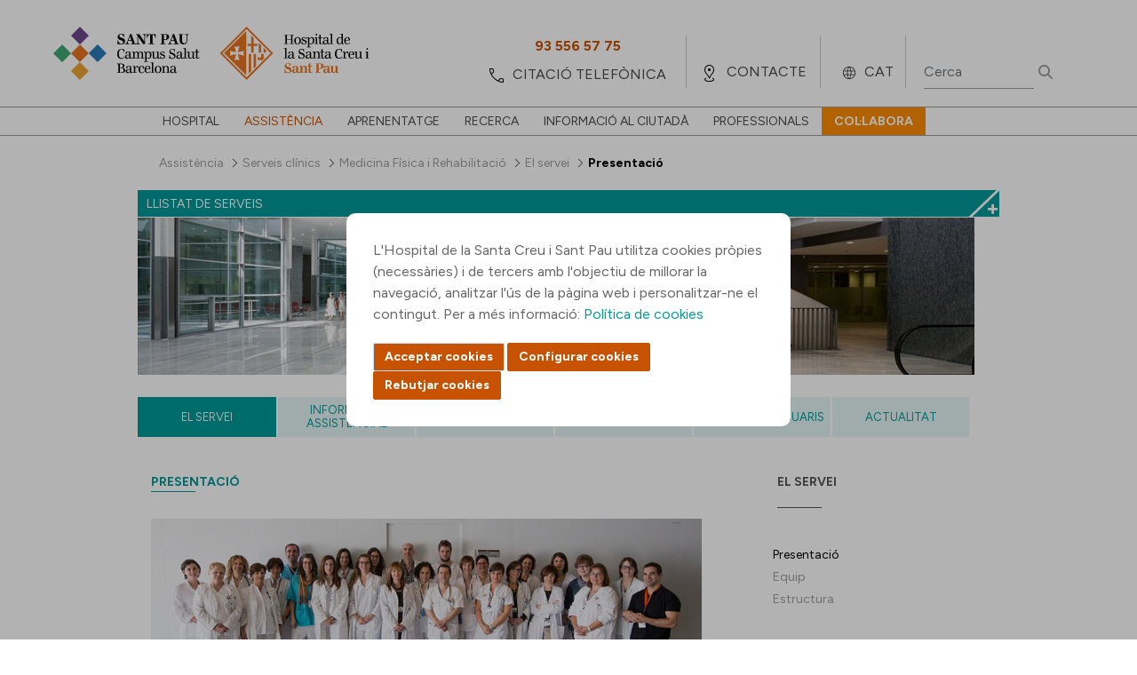

--- FILE ---
content_type: text/html;charset=UTF-8
request_url: https://www.santpau.cat/web/public/mfr-presentacio
body_size: 150360
content:




































		<!DOCTYPE html>




























































<html class="ltr" dir="ltr" lang="ca-ES">


<head>
	<title>Presentació</title>

	<meta content="initial-scale=1.0, width=device-width" name="viewport" />






































<meta content="text/html; charset=UTF-8" http-equiv="content-type" />












<script data-senna-track="permanent" src="/o/frontend-js-jquery-web/jquery/jquery.min.js" type="text/javascript"></script><script data-senna-track="permanent" src="/o/frontend-js-jquery-web/jquery/init.js" type="text/javascript"></script><script data-senna-track="permanent" src="/o/frontend-js-jquery-web/jquery/ajax.js" type="text/javascript"></script><script data-senna-track="permanent" src="/o/frontend-js-jquery-web/jquery/bootstrap.bundle.min.js" type="text/javascript"></script><script data-senna-track="permanent" src="/o/frontend-js-jquery-web/jquery/collapsible_search.js" type="text/javascript"></script><script data-senna-track="permanent" src="/o/frontend-js-jquery-web/jquery/fm.js" type="text/javascript"></script><script data-senna-track="permanent" src="/o/frontend-js-jquery-web/jquery/form.js" type="text/javascript"></script><script data-senna-track="permanent" src="/o/frontend-js-jquery-web/jquery/popper.min.js" type="text/javascript"></script><script data-senna-track="permanent" src="/o/frontend-js-jquery-web/jquery/side_navigation.js" type="text/javascript"></script>
<link data-senna-track="temporary" href="https://www.santpau.cat/web/public/mfr-presentacio" rel="canonical" />
<link data-senna-track="temporary" href="https://www.santpau.cat/es/web/public/mfr-presentacio" hreflang="es-ES" rel="alternate" />
<link data-senna-track="temporary" href="https://www.santpau.cat/web/public/mfr-presentacio" hreflang="ca-ES" rel="alternate" />
<link data-senna-track="temporary" href="https://www.santpau.cat/en/web/public/mfr-presentacio" hreflang="en-GB" rel="alternate" />
<link data-senna-track="temporary" href="https://www.santpau.cat/web/public/mfr-presentacio" hreflang="x-default" rel="alternate" />


<link href="https://www.santpau.cat/o/HOSSPAU-Public-theme/images/favicon.ico" rel="icon" />



<link class="lfr-css-file" data-senna-track="temporary" href="https://www.santpau.cat/o/HOSSPAU-Public-theme/css/clay.css?browserId=chrome&amp;themeId=hosspaupublictheme_WAR_HOSSPAUPublictheme&amp;minifierType=css&amp;languageId=ca_ES&amp;b=7305&amp;t=1760015254000" id="liferayAUICSS" rel="stylesheet" type="text/css" />



<link data-senna-track="temporary" href="/o/frontend-css-web/main.css?browserId=chrome&amp;themeId=hosspaupublictheme_WAR_HOSSPAUPublictheme&amp;minifierType=css&amp;languageId=ca_ES&amp;b=7305&amp;t=1685361476802" id="liferayPortalCSS" rel="stylesheet" type="text/css" />









	

	





	



	

		<link data-senna-track="temporary" href="/combo?browserId=chrome&amp;minifierType=&amp;themeId=hosspaupublictheme_WAR_HOSSPAUPublictheme&amp;languageId=ca_ES&amp;b=7305&amp;LlistatServeis_WAR_HOSSPAULlistatServeis_INSTANCE_jiz632Fm00r7:%2Fcss%2Fmain.css&amp;LlistatServeis_WAR_HOSSPAULlistatServeis_INSTANCE_jiz632Fm00r7:%2Fcss%2Flightbox.css&amp;com_liferay_journal_content_web_portlet_JournalContentPortlet_INSTANCE_HZ3lva7X7AWB:%2Fcss%2Fmain.css&amp;com_liferay_portal_search_web_portlet_SearchPortlet:%2Fcss%2Fmain.css&amp;com_liferay_product_navigation_product_menu_web_portlet_ProductMenuPortlet:%2Fcss%2Fmain.css&amp;com_liferay_product_navigation_user_personal_bar_web_portlet_ProductNavigationUserPersonalBarPortlet:%2Fcss%2Fmain.css&amp;com_liferay_site_navigation_menu_web_portlet_SiteNavigationMenuPortlet:%2Fcss%2Fmain.css&amp;t=1760015254000" id="6797b9e" rel="stylesheet" type="text/css" />

	







<script data-senna-track="temporary" type="text/javascript">
	// <![CDATA[
		var Liferay = Liferay || {};

		Liferay.Browser = {
			acceptsGzip: function() {
				return true;
			},

			

			getMajorVersion: function() {
				return 131.0;
			},

			getRevision: function() {
				return '537.36';
			},
			getVersion: function() {
				return '131.0';
			},

			

			isAir: function() {
				return false;
			},
			isChrome: function() {
				return true;
			},
			isEdge: function() {
				return false;
			},
			isFirefox: function() {
				return false;
			},
			isGecko: function() {
				return true;
			},
			isIe: function() {
				return false;
			},
			isIphone: function() {
				return false;
			},
			isLinux: function() {
				return false;
			},
			isMac: function() {
				return true;
			},
			isMobile: function() {
				return false;
			},
			isMozilla: function() {
				return false;
			},
			isOpera: function() {
				return false;
			},
			isRtf: function() {
				return true;
			},
			isSafari: function() {
				return true;
			},
			isSun: function() {
				return false;
			},
			isWebKit: function() {
				return true;
			},
			isWindows: function() {
				return false;
			}
		};

		Liferay.Data = Liferay.Data || {};

		Liferay.Data.ICONS_INLINE_SVG = true;

		Liferay.Data.NAV_SELECTOR = '#navigation';

		Liferay.Data.NAV_SELECTOR_MOBILE = '#navigationCollapse';

		Liferay.Data.isCustomizationView = function() {
			return false;
		};

		Liferay.Data.notices = [
			

			
		];

		Liferay.PortletKeys = {
			DOCUMENT_LIBRARY: 'com_liferay_document_library_web_portlet_DLPortlet',
			DYNAMIC_DATA_MAPPING: 'com_liferay_dynamic_data_mapping_web_portlet_DDMPortlet',
			ITEM_SELECTOR: 'com_liferay_item_selector_web_portlet_ItemSelectorPortlet'
		};

		Liferay.PropsValues = {
			JAVASCRIPT_SINGLE_PAGE_APPLICATION_TIMEOUT: 0,
			NTLM_AUTH_ENABLED: false,
			UPLOAD_SERVLET_REQUEST_IMPL_MAX_SIZE: 6500000000
		};

		Liferay.ThemeDisplay = {

			

			
				getLayoutId: function() {
					return '801';
				},

				

				getLayoutRelativeControlPanelURL: function() {
					return '/group/public/~/control_panel/manage';
				},

				getLayoutRelativeURL: function() {
					return '/web/public/mfr-presentacio';
				},
				getLayoutURL: function() {
					return 'https://www.santpau.cat/web/public/mfr-presentacio';
				},
				getParentLayoutId: function() {
					return '793';
				},
				isControlPanel: function() {
					return false;
				},
				isPrivateLayout: function() {
					return 'false';
				},
				isVirtualLayout: function() {
					return false;
				},
			

			getBCP47LanguageId: function() {
				return 'ca-ES';
			},
			getCanonicalURL: function() {

				

				return 'https\x3a\x2f\x2fwww\x2esantpau\x2ecat\x2fweb\x2fpublic\x2fmfr-presentacio';
			},
			getCDNBaseURL: function() {
				return 'https://www.santpau.cat';
			},
			getCDNDynamicResourcesHost: function() {
				return '';
			},
			getCDNHost: function() {
				return '';
			},
			getCompanyGroupId: function() {
				return '20195';
			},
			getCompanyId: function() {
				return '20155';
			},
			getDefaultLanguageId: function() {
				return 'ca_ES';
			},
			getDoAsUserIdEncoded: function() {
				return '';
			},
			getLanguageId: function() {
				return 'ca_ES';
			},
			getParentGroupId: function() {
				return '125011';
			},
			getPathContext: function() {
				return '';
			},
			getPathImage: function() {
				return '/image';
			},
			getPathJavaScript: function() {
				return '/o/frontend-js-web';
			},
			getPathMain: function() {
				return '/c';
			},
			getPathThemeImages: function() {
				return 'https://www.santpau.cat/o/HOSSPAU-Public-theme/images';
			},
			getPathThemeRoot: function() {
				return '/o/HOSSPAU-Public-theme';
			},
			getPlid: function() {
				return '168091';
			},
			getPortalURL: function() {
				return 'https://www.santpau.cat';
			},
			getScopeGroupId: function() {
				return '125011';
			},
			getScopeGroupIdOrLiveGroupId: function() {
				return '125011';
			},
			getSessionId: function() {
				return '';
			},
			getSiteAdminURL: function() {
				return 'https://www.santpau.cat/group/public/~/control_panel/manage?p_p_lifecycle=0&p_p_state=maximized&p_p_mode=view';
			},
			getSiteGroupId: function() {
				return '125011';
			},
			getURLControlPanel: function() {
				return '/group/control_panel?refererPlid=168091';
			},
			getURLHome: function() {
				return 'https\x3a\x2f\x2fwww\x2esantpau\x2ecat\x2fweb\x2fpublic';
			},
			getUserEmailAddress: function() {
				return '';
			},
			getUserId: function() {
				return '20159';
			},
			getUserName: function() {
				return '';
			},
			isAddSessionIdToURL: function() {
				return false;
			},
			isImpersonated: function() {
				return false;
			},
			isSignedIn: function() {
				return false;
			},
			isStateExclusive: function() {
				return false;
			},
			isStateMaximized: function() {
				return false;
			},
			isStatePopUp: function() {
				return false;
			}
		};

		var themeDisplay = Liferay.ThemeDisplay;

		Liferay.AUI = {

			

			getAvailableLangPath: function() {
				return 'available_languages.jsp?browserId=chrome&themeId=hosspaupublictheme_WAR_HOSSPAUPublictheme&colorSchemeId=01&languageId=ca_ES&b=7305&t=1768915489943';
			},
			getCombine: function() {
				return false;
			},
			getComboPath: function() {
				return '/combo/?browserId=chrome&minifierType=&languageId=ca_ES&b=7305&t=1685361474275&';
			},
			getDateFormat: function() {
				return '%d/%m/%Y';
			},
			getEditorCKEditorPath: function() {
				return '/o/frontend-editor-ckeditor-web';
			},
			getFilter: function() {
				var filter = 'raw';

				
					

				return filter;
			},
			getFilterConfig: function() {
				var instance = this;

				var filterConfig = null;

				if (!instance.getCombine()) {
					filterConfig = {
						replaceStr: '.js' + instance.getStaticResourceURLParams(),
						searchExp: '\\.js$'
					};
				}

				return filterConfig;
			},
			getJavaScriptRootPath: function() {
				return '/o/frontend-js-web';
			},
			getLangPath: function() {
				return 'aui_lang.jsp?browserId=chrome&themeId=hosspaupublictheme_WAR_HOSSPAUPublictheme&colorSchemeId=01&languageId=ca_ES&b=7305&t=1685361474275';
			},
			getPortletRootPath: function() {
				return '/html/portlet';
			},
			getStaticResourceURLParams: function() {
				return '?browserId=chrome&minifierType=&languageId=ca_ES&b=7305&t=1685361474275';
			}
		};

		Liferay.authToken = 'RpW4Vn1Q';

		

		Liferay.currentURL = '\x2fweb\x2fpublic\x2fmfr-presentacio';
		Liferay.currentURLEncoded = '\x252Fweb\x252Fpublic\x252Fmfr-presentacio';
	// ]]>
</script>

<script src="/o/js_loader_config?t=1768915449646" type="text/javascript"></script>
<script data-senna-track="permanent" src="/o/frontend-js-aui-web/aui/aui/aui.js" type="text/javascript"></script>
<script data-senna-track="permanent" src="/o/frontend-js-aui-web/liferay/modules.js" type="text/javascript"></script>
<script data-senna-track="permanent" src="/o/frontend-js-aui-web/liferay/aui_sandbox.js" type="text/javascript"></script>
<script data-senna-track="permanent" src="/o/frontend-js-aui-web/aui/attribute-base/attribute-base.js" type="text/javascript"></script>
<script data-senna-track="permanent" src="/o/frontend-js-aui-web/aui/attribute-complex/attribute-complex.js" type="text/javascript"></script>
<script data-senna-track="permanent" src="/o/frontend-js-aui-web/aui/attribute-core/attribute-core.js" type="text/javascript"></script>
<script data-senna-track="permanent" src="/o/frontend-js-aui-web/aui/attribute-observable/attribute-observable.js" type="text/javascript"></script>
<script data-senna-track="permanent" src="/o/frontend-js-aui-web/aui/attribute-extras/attribute-extras.js" type="text/javascript"></script>
<script data-senna-track="permanent" src="/o/frontend-js-aui-web/aui/event-custom-base/event-custom-base.js" type="text/javascript"></script>
<script data-senna-track="permanent" src="/o/frontend-js-aui-web/aui/event-custom-complex/event-custom-complex.js" type="text/javascript"></script>
<script data-senna-track="permanent" src="/o/frontend-js-aui-web/aui/oop/oop.js" type="text/javascript"></script>
<script data-senna-track="permanent" src="/o/frontend-js-aui-web/aui/aui-base-lang/aui-base-lang.js" type="text/javascript"></script>
<script data-senna-track="permanent" src="/o/frontend-js-aui-web/liferay/dependency.js" type="text/javascript"></script>
<script data-senna-track="permanent" src="/o/frontend-js-aui-web/liferay/util.js" type="text/javascript"></script>
<script data-senna-track="permanent" src="/o/frontend-js-web/loader/config.js" type="text/javascript"></script>
<script data-senna-track="permanent" src="/o/frontend-js-web/loader/loader.js" type="text/javascript"></script>
<script data-senna-track="permanent" src="/o/frontend-js-web/liferay/dom_task_runner.js" type="text/javascript"></script>
<script data-senna-track="permanent" src="/o/frontend-js-web/liferay/events.js" type="text/javascript"></script>
<script data-senna-track="permanent" src="/o/frontend-js-web/liferay/lazy_load.js" type="text/javascript"></script>
<script data-senna-track="permanent" src="/o/frontend-js-web/liferay/liferay.js" type="text/javascript"></script>
<script data-senna-track="permanent" src="/o/frontend-js-web/liferay/global.bundle.js" type="text/javascript"></script>
<script data-senna-track="permanent" src="/o/frontend-js-web/liferay/portlet.js" type="text/javascript"></script>
<script data-senna-track="permanent" src="/o/frontend-js-web/liferay/workflow.js" type="text/javascript"></script>




	

	<script data-senna-track="temporary" src="/o/js_bundle_config?t=1768915498377" type="text/javascript"></script>


<script data-senna-track="temporary" type="text/javascript">
	// <![CDATA[
		
			
				
		

		

		
	// ]]>
</script>





	
		

			

			
		
		



	
		

			

			
		
	












	

	





	



	

		<script data-senna-track="temporary" src="https://www.santpau.cat/o/HOSSPAU-Menu-portlet/js/main.js?browserId=chrome&amp;languageId=ca_ES&amp;b=7305&amp;t=1760015248000" type="text/javascript"></script>

	















<link class="lfr-css-file" data-senna-track="temporary" href="https://www.santpau.cat/o/HOSSPAU-Public-theme/css/main.css?browserId=chrome&amp;themeId=hosspaupublictheme_WAR_HOSSPAUPublictheme&amp;minifierType=css&amp;languageId=ca_ES&amp;b=7305&amp;t=1760015254000" id="liferayThemeCSS" rel="stylesheet" type="text/css" />




	<style data-senna-track="temporary" type="text/css">
		//Botons cookies
#epb-ok {
    background-color: #C75302 !important;
    background-image: -webkit-linear-gradient(top, #C75302, #C75302) !important;
    border: 1px solid #C75302 !important;
    cursor: pointer;
}
#epb-ok:hover{
    background-color: #C75302;
    background-image: -webkit-linear-gradient(top, #C75302, #C75302);
    border: 1px solid #C75302;
}
#epb-ok:active{
    background-color: #C75302;
    background-image: -webkit-linear-gradient(top, #C75302, #C75302);
    border: 1px solid #C75302;
}
.epb-btn{
    background-color: #C75302;
    background-image: -webkit-linear-gradient(top, #C75302, #C75302);
    border: 1px solid #C75302;
    cursor: pointer;
}
.epb-btn:hover{
    background-color: #C75302;
    background-image: -webkit-linear-gradient(top, #C75302, #C75302);
    border: 1px solid #C75302;
}
.configuracionCookies .botonera div {
     background-color: #C75302;
     background-image: -webkit-linear-gradient(top, #C75302, #C75302);
     border: 1px solid #C75302;
}
.configuracionCookies .botonera div:hover {
     background-color: #C75302;
     background-image: -webkit-linear-gradient(top, #C75302, #C75302);
     border: 1px solid #C75302;
}
.configuracionCookies .botonera div.disabled {
     background-color: #9F9F9F;
     background-image: -webkit-linear-gradient(top, #9F9F9F, #9F9F9F);
     border: 1px solid #9F9F9F;
     cursor: default;
}
#footer div>div.segundaLinea>div.socialFooter {
   width:32%;
}
div.h5 {
    font-size: 14px;
    text-transform: uppercase;
    color: #555;
    line-height: 17px;
    margin: 20px 0;
    font-weight: bold;
    display: block;
    margin-block-start: 1.67em;
    margin-block-end: 1.67em;
    margin-inline-start: 0px;
    margin-inline-end: 0px;
}
div.titolVerd {
    font-size: 14px;
    text-transform: uppercase !important;
    color: #009998;
    line-height: 17px;
    margin: 8px 0;
    font-weight: bold;
    display: block;
}
	</style>





	<style data-senna-track="temporary" type="text/css">

		

			

				

					

#p_p_id_com_liferay_site_navigation_breadcrumb_web_portlet_SiteNavigationBreadcrumbPortlet_INSTANCE_FSLLSHpg7IPO_ .portlet-content {

}




				

			

		

			

				

					

#p_p_id_LlistatServeis_WAR_HOSSPAULlistatServeis_INSTANCE_jiz632Fm00r7_ .portlet-content {

}




				

			

		

			

				

					

#p_p_id_com_liferay_journal_content_web_portlet_JournalContentPortlet_INSTANCE_HZ3lva7X7AWB_ .portlet-content {

}




				

			

		

			

				

					

#p_p_id_HOSSPAUMenuHorizontal_WAR_HOSSPAUMenuportlet_INSTANCE_eUebHkuL6uBd_ .portlet-content {

}




				

			

		

			

				

					

#p_p_id_com_liferay_journal_content_web_portlet_JournalContentPortlet_INSTANCE_KECUGXQwlypl_ .portlet-content {

}




				

			

		

			

				

					

#p_p_id_HOSSPAUMenu_WAR_HOSSPAUMenuportlet_ .portlet-content {

}




				

			

		

			

				

					

#p_p_id_com_liferay_journal_content_web_portlet_JournalContentPortlet_INSTANCE_P6smdZtZwZ2n_ .portlet-content {

}




				

			

		

			

		

			

		

			

		

			

		

			

				

					

#p_p_id_com_liferay_portal_search_web_portlet_SearchPortlet_ .portlet-content {
background-color: #;
border-top-color: #;
border-right-color: #;
border-bottom-color: #;
border-left-color: #;
color: #
}




				

			

		

	</style>


<link href="/o/commerce-frontend-js/styles/main.css" rel="stylesheet" type="text/css" /><style data-senna-track="temporary" type="text/css">
</style>
<link data-senna-track="permanent" href="https://www.santpau.cat/combo?browserId=chrome&minifierType=css&languageId=ca_ES&b=7305&t=1760022364845&/o/HOSSPAU-contributor-theme-theme-contributor/css/HOSSPAU-contributor-theme.css" rel="stylesheet" type = "text/css" />
<script data-senna-track="permanent" src="https://www.santpau.cat/o/HOSSPAU-contributor-theme-theme-contributor/js/HOSSPAU-contributor-theme.js?browserId=chrome&languageId=ca_ES&b=7305&t=1760022364845" type = "text/javascript"></script>




















<script data-senna-track="temporary" type="text/javascript">
	if (window.Analytics) {
		window._com_liferay_document_library_analytics_isViewFileEntry = false;
	}
</script>













<script type="text/javascript">
// <![CDATA[
Liferay.on(
	'ddmFieldBlur', function(event) {
		if (window.Analytics) {
			Analytics.send(
				'fieldBlurred',
				'Form',
				{
					fieldName: event.fieldName,
					focusDuration: event.focusDuration,
					formId: event.formId,
					page: event.page
				}
			);
		}
	}
);

Liferay.on(
	'ddmFieldFocus', function(event) {
		if (window.Analytics) {
			Analytics.send(
				'fieldFocused',
				'Form',
				{
					fieldName: event.fieldName,
					formId: event.formId,
					page: event.page
				}
			);
		}
	}
);

Liferay.on(
	'ddmFormPageShow', function(event) {
		if (window.Analytics) {
			Analytics.send(
				'pageViewed',
				'Form',
				{
					formId: event.formId,
					page: event.page,
					title: event.title
				}
			);
		}
	}
);

Liferay.on(
	'ddmFormSubmit', function(event) {
		if (window.Analytics) {
			Analytics.send(
				'formSubmitted',
				'Form',
				{
					formId: event.formId
				}
			);
		}
	}
);

Liferay.on(
	'ddmFormView', function(event) {
		if (window.Analytics) {
			Analytics.send(
				'formViewed',
				'Form',
				{
					formId: event.formId,
					title: event.title
				}
			);
		}
	}
);
// ]]>
</script>

	
	
	<meta property="og:url" content="https://www.santpau.cat/web/public/mfr-presentacio" />
	<meta property="og:title" content="Presentació" />
	<meta property="og:description" content="" />
	<meta property="og:type" content="article" />



	
	<link rel="preconnect" href="https://fonts.googleapis.com">
	<link rel="preconnect" href="https://fonts.gstatic.com" crossorigin>
	<link href="https://fonts.googleapis.com/css2?family=DM+Serif+Display:ital@0;1&family=Figtree:ital,wght@0,300;0,400;0,500;0,600;0,700;0,800;0,900;1,300;1,400;1,500;1,600;1,700;1,800;1,900&display=swap" rel="stylesheet">
	
	<link rel="stylesheet" href="https://www.santpau.cat/o/HOSSPAU-Public-theme/css/jquery/jquery-ui.css">
	<link rel="stylesheet" href="https://www.santpau.cat/o/HOSSPAU-Public-theme/css/royalslider.css">
	<link rel="stylesheet" href="https://www.santpau.cat/o/HOSSPAU-Public-theme/css/tooltipster.css?timestamp=1760015254000"/>
	<link rel="stylesheet" href="https://www.santpau.cat/o/HOSSPAU-Public-theme/css/swiper-bundle.min.css"/>
	
	<!-- jQuery UI -->
	<script src="https://www.santpau.cat/o/HOSSPAU-Public-theme/js/jquery-ui/jquery-ui.min.js" type="text/javascript"></script>
	<script src="https://www.santpau.cat/o/HOSSPAU-Public-theme/js/vendor/jquery.autocomplete.min.js"></script>
	<script src="https://www.santpau.cat/o/HOSSPAU-Public-theme/js/vendor/jquery.tooltipster.min.js"></script>
	<script src="https://www.santpau.cat/o/HOSSPAU-Public-theme/js/jquery-validate/jquery.validate.min.js"></script>
	<script src="https://www.santpau.cat/o/HOSSPAU-Public-theme/js/swiper-bundle.min.js"></script>
	
		<script src="https://www.santpau.cat/o/HOSSPAU-Public-theme/js/jquery-validate/localization/messages_ca.min.js"></script>
	
	
	<!-- Google Tag Manager -->
	<script async="" src="https://www.googletagmanager.com/gtm.js?id=GTM-W3HCTMN"></script>
	<script>dataLayer = [];</script>
	<script>(function(w,d,s,l,i){w[l]=w[l]||[];w[l].push({'gtm.start':
			new Date().getTime(),event:'gtm.js'});var f=d.getElementsByTagName(s)[0],
			j=d.createElement(s),dl=l!='dataLayer'?'&l='+l:'';j.async=true;j.src=
			'https://www.googletagmanager.com/gtm.js?id='+i+dl;f.parentNode.insertBefore(j,f);
			})(window,document,'script','dataLayer','GTM-W3HCTMN');
	</script>
	<!-- End Google Tag Manager -->
	
</head>

<body class="chrome controls-visible  yui3-skin-sam signed-out public-page site">

<!-- Google Tag Manager (noscript) -->
<noscript><iframe src="https://www.googletagmanager.com/ns.html?id=GTM-W3HCTMN"
		height="0" width="0" style="display:none;visibility:hidden"></iframe></noscript>
<!-- End Google Tag Manager (noscript) -->


















































































<div class="container-fluid" id="wrapper">
	<header id="banner" role="banner">
		<div id="heading">
			<div class="site-title">
				<a class="logo default-logo" href="https://www.santpau.cat/web/public" title="Ves a Públic">
					<img alt="" title="" src="https://www.santpau.cat/o/HOSSPAU-Public-theme/images/CampusAssistencial-Convicencia-Positiu-Logo.svg" class="imgPC" />
					<img alt="" title="" src="https://www.santpau.cat/o/HOSSPAU-Public-theme/images/CampusAssistencial-Convicencia-Positiu-Logo-Mobile.svg" class="imgMobile" />
				</a>
			</div>
			<div class="icon">
					<div class="iconIdi">
							CAT
					</div>
				<div class="iconLoc"></div>
				<div class="iconTel"></div>
				<div class="iconSearch"></div>
				<div class="iconInfo"></div>
				<div class="iconMenu"></div>
			</div>
			
			
			
			<ul class="options">
				<li class="telefons">
					<div class="contenedorOptions">
							<div class="mobileTelf">
								<a href="/web/public/citacio-telefonica" target="" title="">
									<div>centraleta</div>
									<span>93 291 90 00</span>
								</a>
							</div>
							<div class="notMobile">
								<a href="/web/public/citacio-telefonica" target="" title="">
									<span>93 556 57 75</span>
									<div>citació telefònica</div>
								</a>
							</div>
					</div>				
				</li>
				<li class="contacto">
					<div class="contenedorOptions">
							<a href="/ca/web/public/com-arribar" target="" title="">contacte</a>
					</div>
				</li>
				<li class="idioma">
					<div class="contenedorOptions">
					<ul>
							<li>
								<a class="taglib-language-list-text " href="/en/web/public/mfr-presentacio" lang="en-GB">ENG</a>
							</li>
							<li>
								<a class="taglib-language-list-text " href="/es/web/public/mfr-presentacio" lang="es-ES">ESP</a>
							</li>
							<li>
								<a class="taglib-language-list-text selected" href="/ca/web/public/mfr-presentacio" lang="ca-ES">CAT</a>
							</li>
						
					</ul>
					</div>
				</li>
				<li class="busqueda">
					<div class="contenedorOptions">








































	

	<div class="portlet-boundary portlet-boundary_com_liferay_portal_search_web_portlet_SearchPortlet_  portlet-static portlet-static-end decorate portlet-search " id="p_p_id_com_liferay_portal_search_web_portlet_SearchPortlet_">
		<span id="p_com_liferay_portal_search_web_portlet_SearchPortlet"></span>




	

	
		
			






































	
		
<section class="portlet" id="portlet_com_liferay_portal_search_web_portlet_SearchPortlet">


	<div class="portlet-content">

		<div class="autofit-float autofit-row portlet-header">
			<div class="autofit-col autofit-col-expand">
				<h2 class="portlet-title-text">Cerca</h2>
			</div>

			<div class="autofit-col autofit-col-end">
				<div class="autofit-section">
				</div>
			</div>
		</div>

		
			<div class=" portlet-content-container">
				


	<div class="portlet-body">



	
		
			
				
					



















































	

				

				
					
						


	

		

























































































<form action="https://www.santpau.cat/web/public/mfr-presentacio?p_p_id=com_liferay_portal_search_web_portlet_SearchPortlet&amp;p_p_lifecycle=0&amp;p_p_state=maximized&amp;p_p_mode=view&amp;_com_liferay_portal_search_web_portlet_SearchPortlet_mvcPath=%2Fsearch.jsp&amp;_com_liferay_portal_search_web_portlet_SearchPortlet_redirect=https%3A%2F%2Fwww.santpau.cat%2Fweb%2Fpublic%2Fmfr-presentacio%3Fp_p_id%3Dcom_liferay_portal_search_web_portlet_SearchPortlet%26p_p_lifecycle%3D0%26p_p_state%3Dnormal%26p_p_mode%3Dview" class="form  " data-fm-namespace="_com_liferay_portal_search_web_portlet_SearchPortlet_" id="_com_liferay_portal_search_web_portlet_SearchPortlet_fm" method="get" name="_com_liferay_portal_search_web_portlet_SearchPortlet_fm" >
	
		<fieldset class="input-container" disabled="disabled">
	

	






































































	

		

		
			
				<input  class="field form-control"  id="_com_liferay_portal_search_web_portlet_SearchPortlet_formDate"    name="_com_liferay_portal_search_web_portlet_SearchPortlet_formDate"     type="hidden" value="1768924058744"   />
			
		

		
	









	<input name="p_p_id" type="hidden" value="com_liferay_portal_search_web_portlet_SearchPortlet" /><input name="p_p_lifecycle" type="hidden" value="0" /><input name="p_p_state" type="hidden" value="maximized" /><input name="p_p_mode" type="hidden" value="view" /><input name="_com_liferay_portal_search_web_portlet_SearchPortlet_mvcPath" type="hidden" value="/search.jsp" /><input name="_com_liferay_portal_search_web_portlet_SearchPortlet_redirect" type="hidden" value="https://www.santpau.cat/web/public/mfr-presentacio?p_p_id=com_liferay_portal_search_web_portlet_SearchPortlet&amp;p_p_lifecycle=0&amp;p_p_state=normal&amp;p_p_mode=view" />

	<div class="form-group-autofit search-input-group">
		<div class="form-group-item">
			<div class="input-group">
				<div class="input-group-item">
					<input class="form-control input-group-inset input-group-inset-after search-input search-portlet-keywords-input" id="_com_liferay_portal_search_web_portlet_SearchPortlet_keywords" name="_com_liferay_portal_search_web_portlet_SearchPortlet_keywords" placeholder="Cerca" type="text" value="" />

					<div class="input-group-inset-item input-group-inset-item-after">
						<button class="btn btn-light btn-unstyled" onclick="_com_liferay_portal_search_web_portlet_SearchPortlet_search();" type="submit">
							






















	
		<span
			class=""
			
		>
			
				
					


	
		<span  id="qfkd____"><svg aria-hidden="true" class="lexicon-icon lexicon-icon-search" focusable="false" ><use href="https://www.santpau.cat/o/HOSSPAU-Public-theme/images/clay/icons.svg#search"></use></svg></span>
	
	


	
		<span class="taglib-text hide-accessible">null</span>
	

				
			
		</span>
	



						</button>
					</div>
				</div>
			</div>
		</div>

		

		

		
			
			
				






































































	

		

		
			
				<input  class="field form-control"  id="_com_liferay_portal_search_web_portlet_SearchPortlet_scope"    name="_com_liferay_portal_search_web_portlet_SearchPortlet_scope"     type="hidden" value="everything"   />
			
		

		
	









			
		
	</div>

	<script type="text/javascript">
// <![CDATA[

		window._com_liferay_portal_search_web_portlet_SearchPortlet_search = function () {
			var keywords =
				document._com_liferay_portal_search_web_portlet_SearchPortlet_fm._com_liferay_portal_search_web_portlet_SearchPortlet_keywords.value;

			keywords = keywords.replace(/^\s+|\s+$/, '');

			if (keywords != '') {
				submitForm(document._com_liferay_portal_search_web_portlet_SearchPortlet_fm);
			}
		};
	
// ]]>
</script>




























































	

	
		</fieldset>
	
</form>



<script type="text/javascript">
// <![CDATA[
AUI().use('liferay-form', function(A) {(function() {var $ = AUI.$;var _ = AUI._;
	Liferay.Form.register(
		{
			id: '_com_liferay_portal_search_web_portlet_SearchPortlet_fm'

			
				, fieldRules: [

					

				]
			

			
				, onSubmit: function(event) {
					_com_liferay_portal_search_web_portlet_SearchPortlet_search(); event.preventDefault();
				}
			

			, validateOnBlur: true
		}
	);

	var onDestroyPortlet = function(event) {
		if (event.portletId === 'com_liferay_portal_search_web_portlet_SearchPortlet') {
			delete Liferay.Form._INSTANCES['_com_liferay_portal_search_web_portlet_SearchPortlet_fm'];
		}
	};

	Liferay.on('destroyPortlet', onDestroyPortlet);

	
		A.all('#_com_liferay_portal_search_web_portlet_SearchPortlet_fm .input-container').removeAttribute('disabled');
	

	Liferay.fire(
		'_com_liferay_portal_search_web_portlet_SearchPortlet_formReady',
		{
			formName: '_com_liferay_portal_search_web_portlet_SearchPortlet_fm'
		}
	);
})();});
// ]]>
</script>

	
	
					
				
			
		
	
	


	</div>

			</div>
		
	</div>
</section>
	

		
		







	</div>




					</div>
				</li>
			</ul>
		</div>

<nav class="sort-pages modify-pages" id="navigation" role="navigation">
	<ul aria-label="Pàgines del lloc" role="menubar">





				<li class="" id="layout_2" role="presentation">
					<a aria-labelledby="layout_2"  href="https://www.santpau.cat/web/public/hospital"  role="menuitem"><span> Hospital</span></a>
	
						<div>
							<ul class="child-menu" role="menu">
		
		
									<li class="" id="layout_119" role="presentation">
										<a aria-labelledby="layout_119" href="https://www.santpau.cat/web/public/presentacio"  role="menuitem">Presentació</a>
										
										<div class="lineaGris"></div>
									</li>
		
		
									<li class="" id="layout_4" role="presentation">
										<a aria-labelledby="layout_4" href="https://www.santpau.cat/web/public/missio"  role="menuitem">Missió</a>
										
										<div class="lineaGris"></div>
									</li>
		
		
									<li class="" id="layout_6" role="presentation">
										<a aria-labelledby="layout_6" href="https://www.santpau.cat/web/public/historia"  role="menuitem">Història</a>
										
											<ul class="child-menu2" role="menu">
						
						
													<li class="" id="layout_7" role="presentation">
														<a aria-labelledby="layout_7" href="https://www.santpau.cat/web/public/personatges-il-lustres"  role="menuitem">Personatges il·lustres</a>
														
														<div class="lineaGris"></div>
													</li>
						
						
													<li class="" id="layout_121" role="presentation">
														<a aria-labelledby="layout_121" href="https://www.santpau.cat/web/public/efemerides"  role="menuitem">Efemèrides</a>
														
														<div class="lineaGris"></div>
													</li>
						
						
													<li class="" id="layout_11" role="presentation">
														<a aria-labelledby="layout_11" href="https://www.santpau.cat/web/public/recull-fotografic"  role="menuitem">Recull fotogràfic</a>
														
														<div class="lineaGris"></div>
													</li>
											</ul>
										<div class="lineaGris"></div>
									</li>
		
		
									<li class="" id="layout_1172" role="presentation">
										<a aria-labelledby="layout_1172" href="https://www.santpau.cat/web/public/patronat"  role="menuitem">Patronat</a>
										
										<div class="lineaGris"></div>
									</li>
		
		
									<li class="" id="layout_5" role="presentation">
										<a aria-labelledby="layout_5" href="https://www.santpau.cat/web/public/equip-directiu"  role="menuitem">Equip Directiu</a>
										
										<div class="lineaGris"></div>
									</li>
		
		
									<li class="" id="layout_2063" role="presentation">
										<a aria-labelledby="layout_2063" href="https://www.santpau.cat/web/public/memoria-2024"  role="menuitem">Memòria 2024</a>
										
											<ul class="child-menu2" role="menu">
						
						
													<li class="" id="layout_2062" role="presentation">
														<a aria-labelledby="layout_2062" href="https://www.santpau.cat/web/public/area-de-referencia6"  role="menuitem">Àrea de Referència</a>
														
														<div class="lineaGris"></div>
													</li>
						
						
													<li class="" id="layout_2064" role="presentation">
														<a aria-labelledby="layout_2064" href="https://www.santpau.cat/web/public/activitat-de-l-hospital6"  role="menuitem">Activitat de l&#39;Hospital</a>
														
														<div class="lineaGris"></div>
													</li>
						
						
													<li class="" id="layout_2067" role="presentation">
														<a aria-labelledby="layout_2067" href="https://www.santpau.cat/web/public/recursos-economics-fgs5"  role="menuitem">Recursos econòmics FGS</a>
														
														<div class="lineaGris"></div>
													</li>
						
						
													<li class="" id="layout_2068" role="presentation">
														<a aria-labelledby="layout_2068" href="https://www.santpau.cat/web/public/campus-d-aprenentatge6"  role="menuitem">Campus d&#39;Aprenentatge</a>
														
														<div class="lineaGris"></div>
													</li>
						
						
													<li class="" id="layout_2070" role="presentation">
														<a aria-labelledby="layout_2070" href="https://www.santpau.cat/web/public/recerca21"  role="menuitem">Recerca</a>
														
														<div class="lineaGris"></div>
													</li>
						
						
													<li class="" id="layout_2071" role="presentation">
														<a aria-labelledby="layout_2071" href="https://www.santpau.cat/web/public/mem%C3%B2ries-de-l-hospital-de-sant-pau"  role="menuitem">Memòries de l Hospital de Sant Pau</a>
														
														<div class="lineaGris"></div>
													</li>
											</ul>
										<div class="lineaGris"></div>
									</li>
		
		
									<li class="" id="layout_1658" role="presentation">
										<a aria-labelledby="layout_1658" href="https://www.santpau.cat/web/public/alta-complexitat1"  role="menuitem">Alta complexitat</a>
										
											<ul class="child-menu2" role="menu">
						
						
													<li class="" id="layout_1239" role="presentation">
														<a aria-labelledby="layout_1239" href="https://www.santpau.cat/web/public/ern"  role="menuitem">Alta Complexitat</a>
														
														<div class="lineaGris"></div>
													</li>
						
						
													<li class="" id="layout_1290" role="presentation">
														<a aria-labelledby="layout_1290" href="https://www.santpau.cat/web/public/ambits-d-excel-lencia"  role="menuitem">Àmbits d&#39;Excel·lència</a>
														
														<div class="lineaGris"></div>
													</li>
						
						
													<li class="" id="layout_2035" role="presentation">
														<a aria-labelledby="layout_2035" href="https://www.santpau.cat/web/public/acreditacions"  role="menuitem">Acreditacions en malalties minoritàries i d&#39;alta complexitat</a>
														
														<div class="lineaGris"></div>
													</li>
											</ul>
										<div class="lineaGris"></div>
									</li>
		
		
									<li class="" id="layout_14" role="presentation">
										<a aria-labelledby="layout_14" href="https://www.santpau.cat/web/public/institucions-relacionades"  role="menuitem">Institucions relacionades</a>
										
										<div class="lineaGris"></div>
									</li>
		
		
									<li class="" id="layout_15" role="presentation">
										<a aria-labelledby="layout_15" href="https://www.santpau.cat/web/public/transparencia-i-bon-govern"  role="menuitem">Transparència i bon govern</a>
										
											<ul class="child-menu2" role="menu">
						
						
													<li class="" id="layout_124" role="presentation">
														<a aria-labelledby="layout_124" href="https://www.santpau.cat/web/public/institucio-i-organitzacions"  role="menuitem">Institució i organitzacions</a>
														
														<div class="lineaGris"></div>
													</li>
						
						
													<li class="" id="layout_125" role="presentation">
														<a aria-labelledby="layout_125" href="https://www.santpau.cat/web/public/economia-i-pressupost"  role="menuitem">Economia i pressupost</a>
														
														<div class="lineaGris"></div>
													</li>
						
						
													<li class="" id="layout_126" role="presentation">
														<a aria-labelledby="layout_126" href="https://www.santpau.cat/web/public/recursos-humans"  role="menuitem">Direcció de Professionals</a>
														
														<div class="lineaGris"></div>
													</li>
						
						
													<li class="" id="layout_127" role="presentation">
														<a aria-labelledby="layout_127" href="https://www.santpau.cat/web/public/per-solicitar-informacio"  role="menuitem">Per sol·licitar informació</a>
														
														<div class="lineaGris"></div>
													</li>
											</ul>
										<div class="lineaGris"></div>
									</li>
		
		
									<li class="" id="layout_18" role="presentation">
										<a aria-labelledby="layout_18" href="https://www.santpau.cat/web/public/comunic-actualitat"  role="menuitem">Notícies</a>
										
										<div class="lineaGris"></div>
									</li>
		
		
									<li class="" id="layout_20" role="presentation">
										<a aria-labelledby="layout_20" href="https://www.santpau.cat/web/public/comunic-agenda"  role="menuitem">Agenda</a>
										
										<div class="lineaGris"></div>
									</li>
		
		
									<li class="" id="layout_16" role="presentation">
										<a aria-labelledby="layout_16" href="https://www.santpau.cat/web/public/comunicacio-i-gestio-d-espais"  role="menuitem">Premsa i lloguer d&#39;espais</a>
										
											<ul class="child-menu2" role="menu">
						
						
													<li class="" id="layout_29" role="presentation">
														<a aria-labelledby="layout_29" href="https://www.santpau.cat/web/public/sala-de-premsa"  role="menuitem">Sala de premsa</a>
														
														<div class="lineaGris"></div>
													</li>
						
						
													<li class="" id="layout_1132" role="presentation">
														<a aria-labelledby="layout_1132" href="https://www.santpau.cat/web/public/sant-pau-als-mitjnas"  role="menuitem">Sant Pau als mitjans</a>
														
														<div class="lineaGris"></div>
													</li>
						
						
													<li class="" id="layout_30" role="presentation">
														<a aria-labelledby="layout_30" href="https://www.santpau.cat/web/public/imatge-corporativa"  role="menuitem">Imatge corporativa</a>
														
														<div class="lineaGris"></div>
													</li>
						
						
													<li class="" id="layout_31" role="presentation">
														<a aria-labelledby="layout_31" href="https://www.santpau.cat/web/public/lloguer-d-espais"  role="menuitem">Lloguer d&#39;espais</a>
														
														<div class="lineaGris"></div>
													</li>
											</ul>
										<div class="lineaGris"></div>
									</li>
		
		
									<li class="" id="layout_17" role="presentation">
										<a aria-labelledby="layout_17" href="https://www.santpau.cat/web/public/perfil-del-contractant"  role="menuitem">Perfil del contractant</a>
										
										<div class="lineaGris"></div>
									</li>
							</ul>
						</div>
					<div class="lineaBlanco"></div>
				</li>



				<li class="selected" id="layout_8" role="presentation">
					<a aria-labelledby="layout_8" aria-haspopup='true' href="https://www.santpau.cat/web/public/assistencia"  role="menuitem"><span> Assistència</span></a>
	
						<div>
							<ul class="child-menu" role="menu">
		
		
									<li class="selected" id="layout_33" role="presentation">
										<a aria-labelledby="layout_33" href="https://www.santpau.cat/web/public/serveis-clinics"  role="menuitem">Serveis clínics</a>
										
										<div class="lineaGris"></div>
									</li>
		
		
									<li class="selected" id="layout_1125" role="presentation">
										<a aria-labelledby="layout_1125" href="https://www.santpau.cat/web/public/unitats-funcionals"  role="menuitem">Unitats funcionals</a>
										
											<ul class="child-menu2" role="menu">
						
						
													<li class="selected" id="layout_1149" role="presentation">
														<a aria-labelledby="layout_1149" href="https://www.santpau.cat/web/public/unitat-funcional-aparell-locomotor"  role="menuitem">Unitat Funcional Aparell Locomotor</a>
														
														<div class="lineaGris"></div>
													</li>
						
						
													<li class="selected" id="layout_1150" role="presentation">
														<a aria-labelledby="layout_1150" href="https://www.santpau.cat/web/public/unitat-funcional-patologia-de-l-aorta"  role="menuitem">Unitat Funcional Patologia de l’Aorta</a>
														
														<div class="lineaGris"></div>
													</li>
						
						
													<li class="selected" id="layout_1151" role="presentation">
														<a aria-labelledby="layout_1151" href="https://www.santpau.cat/web/public/unitat-funcional-de-cirurgia-de-raquis"  role="menuitem">Unitat Funcional de Cirurgia de Raquis</a>
														
														<div class="lineaGris"></div>
													</li>
						
						
													<li class="selected" id="layout_1153" role="presentation">
														<a aria-labelledby="layout_1153" href="https://www.santpau.cat/web/public/unitat-funcional-de-sarcomes"  role="menuitem">Unitat Funcional de Sarcomes</a>
														
														<div class="lineaGris"></div>
													</li>
						
						
													<li class="selected" id="layout_1209" role="presentation">
														<a aria-labelledby="layout_1209" href="https://www.santpau.cat/web/public/unitat-funcional-its"  role="menuitem">Unitat Funcional Infeccions de Transmissió Sexual</a>
														
														<div class="lineaGris"></div>
													</li>
						
						
													<li class="selected" id="layout_1225" role="presentation">
														<a aria-labelledby="layout_1225" href="https://www.santpau.cat/web/public/unitat-funcional-de-peu-diabetic"  role="menuitem">Unitat Funcional de Peu Diabètic</a>
														
														<div class="lineaGris"></div>
													</li>
						
						
													<li class="selected" id="layout_1293" role="presentation">
														<a aria-labelledby="layout_1293" href="https://www.santpau.cat/web/public/unitat-funcional-de-fibromialgia-i-sindrome-de-fatiga-cronica"  role="menuitem">Unitat Funcional de Fibromiàlgia i Síndrome de fatiga crònica</a>
														
														<div class="lineaGris"></div>
													</li>
						
						
													<li class="selected" id="layout_1530" role="presentation">
														<a aria-labelledby="layout_1530" href="https://www.santpau.cat/web/public/ufmas"  role="menuitem">Unitat funcional de malalties autoimmunitàries sistèmiques (UFMAS)</a>
														
														<div class="lineaGris"></div>
													</li>
						
						
													<li class="selected" id="layout_1387" role="presentation">
														<a aria-labelledby="layout_1387" href="https://www.santpau.cat/web/public/unitat-funcional-genodermatosis-pediatriques"  role="menuitem">Unitat Funcional Genodermatosis Pediàtriques</a>
														
														<div class="lineaGris"></div>
													</li>
						
						
													<li class="selected" id="layout_1388" role="presentation">
														<a aria-labelledby="layout_1388" href="https://www.santpau.cat/web/public/unitat-funcional-hiidrosandenitis-ufhs-"  role="menuitem">Unitat Funcional Hidradenitis (UFHS)</a>
														
														<div class="lineaGris"></div>
													</li>
						
						
													<li class="selected" id="layout_1389" role="presentation">
														<a aria-labelledby="layout_1389" href="https://www.santpau.cat/web/public/unitat-funcional-insuficiencia-cardiaca"  role="menuitem">Unitat Funcional Insuficiència Cardíaca</a>
														
														<div class="lineaGris"></div>
													</li>
						
						
													<li class="selected" id="layout_1390" role="presentation">
														<a aria-labelledby="layout_1390" href="https://www.santpau.cat/web/public/unitat-funcional-esclerosi-lateral-amiotrofica-ela-"  role="menuitem">Unitat Funcional Esclerosi Lateral Amiotròfica (ELA)</a>
														
														<div class="lineaGris"></div>
													</li>
						
						
													<li class="selected" id="layout_1485" role="presentation">
														<a aria-labelledby="layout_1485" href="https://www.santpau.cat/web/public/unitat-funcional-immunoal-lergia-cutania"  role="menuitem">Unitat Funcional Immunoal·lèrgia cutània</a>
														
														<div class="lineaGris"></div>
													</li>
						
						
													<li class="selected" id="layout_1486" role="presentation">
														<a aria-labelledby="layout_1486" href="https://www.santpau.cat/web/public/unitat-funcional-himv"  role="menuitem">Unitat Funcional d&#39;Anomalies Vasculars</a>
														
														<div class="lineaGris"></div>
													</li>
						
						
													<li class="selected" id="layout_1532" role="presentation">
														<a aria-labelledby="layout_1532" href="https://www.santpau.cat/web/public/ufmnm"  role="menuitem">Unitat Funcional de Malalties Neuromusculars (UFMNM)</a>
														
														<div class="lineaGris"></div>
													</li>
						
						
													<li class="selected" id="layout_1610" role="presentation">
														<a aria-labelledby="layout_1610" href="https://www.santpau.cat/web/public/unitat-funcional-d-atencio-de-malalties-minoritaries-que-cursen-transtorns-del-moviment"  role="menuitem">Unitat Funcional d&#39;Atenció de Malalties Minoritàries que cursen Trastorns del Moviment</a>
														
														<div class="lineaGris"></div>
													</li>
						
						
													<li class="selected" id="layout_1611" role="presentation">
														<a aria-labelledby="layout_1611" href="https://www.santpau.cat/web/public/unitat-funcional-de-cirurgia-bariatica"  role="menuitem">Unitat Funcional de Cirurgia Bariàtrica</a>
														
														<div class="lineaGris"></div>
													</li>
						
						
													<li class="selected" id="layout_1663" role="presentation">
														<a aria-labelledby="layout_1663" href="https://www.santpau.cat/web/public/unitat-funcional-de-patologia-mamaria-ufpm-"  role="menuitem">Unitat Funcional de Patologia Mamària (UFPM)</a>
														
														<div class="lineaGris"></div>
													</li>
						
						
													<li class="selected" id="layout_1710" role="presentation">
														<a aria-labelledby="layout_1710" href="https://www.santpau.cat/web/public/unitat-funcional-estudi-genetic-de-les-hipoacusies-neurosensorials-ufghn-"  role="menuitem">Unitat Funcional Estudi Genètic de les Hipoacúsies Neurosensorials (UFGHN)</a>
														
														<div class="lineaGris"></div>
													</li>
						
						
													<li class="selected" id="layout_1743" role="presentation">
														<a aria-labelledby="layout_1743" href="https://www.santpau.cat/web/public/unitat-funcional-de-sol-pelvia"  role="menuitem">Unitat Funcional de Sòl Pelvià</a>
														
														<div class="lineaGris"></div>
													</li>
						
						
													<li class="selected" id="layout_1761" role="presentation">
														<a aria-labelledby="layout_1761" href="https://www.santpau.cat/web/public/unitat-funcional-de-salut-digital1"  role="menuitem">Unitat Funcional de Salut Digital</a>
														
														<div class="lineaGris"></div>
													</li>
						
						
													<li class="selected" id="layout_1780" role="presentation">
														<a aria-labelledby="layout_1780" href="https://www.santpau.cat/web/public/unitat-funcional-d-hepatocarcinoma"  role="menuitem">Unitat Funcional d&#39;Hepatocarcinoma</a>
														
														<div class="lineaGris"></div>
													</li>
						
						
													<li class="selected" id="layout_1795" role="presentation">
														<a aria-labelledby="layout_1795" href="https://www.santpau.cat/web/public/unitat-funcional-de-esofago-gastrica-benigna"  role="menuitem">Unitat Funcional de Esòfag-Gàstrica Benigna</a>
														
														<div class="lineaGris"></div>
													</li>
						
						
													<li class="selected" id="layout_1821" role="presentation">
														<a aria-labelledby="layout_1821" href="https://www.santpau.cat/web/public/unitat-funcional-de-proctologia-vph-anal"  role="menuitem">Unitat Funcional de Proctologia -VPH Anal</a>
														
														<div class="lineaGris"></div>
													</li>
						
						
													<li class="selected" id="layout_1822" role="presentation">
														<a aria-labelledby="layout_1822" href="https://www.santpau.cat/web/public/unitat-funcional-de-patologia-hipofisiaria-pituitary-center"  role="menuitem">Unitat Funcional de Patologia Hipofisària  - Pituitary Center of Excellence</a>
														
														<div class="lineaGris"></div>
													</li>
						
						
													<li class="selected" id="layout_1876" role="presentation">
														<a aria-labelledby="layout_1876" href="https://www.santpau.cat/web/public/unitat-funcional-de-patologia-pleural"  role="menuitem">Unitat Funcional de Patologia Pleural</a>
														
														<div class="lineaGris"></div>
													</li>
						
						
													<li class="selected" id="layout_2013" role="presentation">
														<a aria-labelledby="layout_2013" href="https://www.santpau.cat/web/public/unitat-fractures-fragilitat"  role="menuitem">Unitat Funcional de Gestió de Fractures per Fragilitat</a>
														
														<div class="lineaGris"></div>
													</li>
						
						
													<li class="selected" id="layout_2024" role="presentation">
														<a aria-labelledby="layout_2024" href="https://www.santpau.cat/web/public/unitat-funcional-d-endometriosi"  role="menuitem">Unitat Funcional d&#39;Endometriosi</a>
														
														<div class="lineaGris"></div>
													</li>
						
						
													<li class="selected" id="layout_2046" role="presentation">
														<a aria-labelledby="layout_2046" href="https://www.santpau.cat/web/public/unitat-funcional-de-tuberculosi"  role="menuitem">Unitat Funcional de Tuberculosi</a>
														
														<div class="lineaGris"></div>
													</li>
						
						
													<li class="selected" id="layout_2056" role="presentation">
														<a aria-labelledby="layout_2056" href="https://www.santpau.cat/web/public/unitat-funcional-de-c%C3%A0ncer-de-recte"  role="menuitem">Unitat Funcional de Càncer de Recte</a>
														
														<div class="lineaGris"></div>
													</li>
											</ul>
										<div class="lineaGris"></div>
									</li>
		
		
									<li class="selected" id="layout_37" role="presentation">
										<a aria-labelledby="layout_37" href="https://www.santpau.cat/web/public/infermeria"  role="menuitem">Infermeria</a>
										
											<ul class="child-menu2" role="menu">
						
						
													<li class="selected" id="layout_39" role="presentation">
														<a aria-labelledby="layout_39" href="https://www.santpau.cat/web/public/principis-/-model-infermer"  role="menuitem">Principis i model infermer</a>
														
														<div class="lineaGris"></div>
													</li>
						
						
													<li class="selected" id="layout_40" role="presentation">
														<a aria-labelledby="layout_40" href="https://www.santpau.cat/web/public/qui-som-/-com-estem-organitzats"  role="menuitem">Qui som i com estem organitzats</a>
														
														<div class="lineaGris"></div>
													</li>
						
						
													<li class="selected" id="layout_41" role="presentation">
														<a aria-labelledby="layout_41" href="https://www.santpau.cat/web/public/gestio-clinica-i-metode"  role="menuitem">Gestió clínica i mètode</a>
														
														<div class="lineaGris"></div>
													</li>
						
						
													<li class="selected" id="layout_42" role="presentation">
														<a aria-labelledby="layout_42" href="https://www.santpau.cat/web/public/docencia1"  role="menuitem">Gestió del coneixement</a>
														
															<ul class="child-menu2" role="menu">
										
										
																	<li class="selected" id="layout_1171" role="presentation">
																		<a aria-labelledby="layout_1171" href="https://www.santpau.cat/web/public/cicles-formatius-de-grau-mig-i-superiror"  role="menuitem">Cicles formatius de grau mig i superior</a>
																		
																		
																		
																	</li>
										
										
																	<li class="selected" id="layout_44" role="presentation">
																		<a aria-labelledby="layout_44" href="https://www.santpau.cat/web/public/grau"  role="menuitem">Grau</a>
																		
																		
																		
																	</li>
										
										
																	<li class="selected" id="layout_45" role="presentation">
																		<a aria-labelledby="layout_45" href="https://www.santpau.cat/web/public/masters"  role="menuitem">Màsters</a>
																		
																		
																		
																	</li>
										
										
																	<li class="selected" id="layout_1129" role="presentation">
																		<a aria-labelledby="layout_1129" href="https://www.santpau.cat/web/public/1129"  role="menuitem">Formació Sanitària Especialitzada per infermers/es</a>
																		
																		
																		
																	</li>
										
										
																	<li class="selected" id="layout_1130" role="presentation">
																		<a aria-labelledby="layout_1130" href="https://www.santpau.cat/web/public/estades-i-visites"  role="menuitem">Estades i visites</a>
																		
																		
																		
																	</li>
										
										
																	<li class="selected" id="layout_47" role="presentation">
																		<a aria-labelledby="layout_47" href="https://www.santpau.cat/web/public/recerca2"  role="menuitem">Recerca</a>
																		
																		
																		
																	</li>
															</ul>
														<div class="lineaGris"></div>
													</li>
						
						
													<li class="selected" id="layout_1164" role="presentation">
														<a aria-labelledby="layout_1164" href="https://www.santpau.cat/web/public/innovacio"  role="menuitem">Innovació</a>
														
														<div class="lineaGris"></div>
													</li>
						
						
													<li class="selected" id="layout_48" role="presentation">
														<a aria-labelledby="layout_48" href="https://www.santpau.cat/web/public/esdeveniments"  role="menuitem">Esdeveniments</a>
														
														<div class="lineaGris"></div>
													</li>
						
						
													<li class="selected" id="layout_1908" role="presentation">
														<a aria-labelledby="layout_1908" href="https://www.santpau.cat/web/public/vols-treballar-a-l-hospital-"  role="menuitem">Orgull Infermera | Vols treballar a l&#39;Hospital?</a>
														
														<div class="lineaGris"></div>
													</li>
						
						
													<li class="selected" id="layout_1534" role="presentation">
														<a aria-labelledby="layout_1534" href="https://www.santpau.cat/web/public/nursingnowsantpau"  role="menuitem">Nursing now Sant Pau</a>
														
														<div class="lineaGris"></div>
													</li>
											</ul>
										<div class="lineaGris"></div>
									</li>
		
		
									<li class="selected" id="layout_1255" role="presentation">
										<a aria-labelledby="layout_1255" href="https://www.santpau.cat/web/public/laboratoris"  role="menuitem">Laboratoris</a>
										
											<ul class="child-menu2" role="menu">
						
						
													<li class="selected" id="layout_1475" role="presentation">
														<a aria-labelledby="layout_1475" href="https://www.santpau.cat/web/public/cartera-de-serveis1"  role="menuitem">Cartera de serveis</a>
														
														<div class="lineaGris"></div>
													</li>
						
						
													<li class="selected" id="layout_1687" role="presentation">
														<a aria-labelledby="layout_1687" href="https://www.santpau.cat/web/public/sol.licituds-per-a-centres-externs"  role="menuitem">Sol.licituds per a Centres Externs</a>
														
														<div class="lineaGris"></div>
													</li>
						
						
													<li class="selected" id="layout_1257" role="presentation">
														<a aria-labelledby="layout_1257" href="https://www.santpau.cat/web/public/estructura"  role="menuitem">Estructura</a>
														
															<ul class="child-menu2" role="menu">
										
										
																	<li class="selected" id="layout_1381" role="presentation">
																		<a aria-labelledby="layout_1381" href="https://www.santpau.cat/web/public/laboratori-core"  role="menuitem">Laboratori Core</a>
																		
																		
																		
																	</li>
										
										
																	<li class="selected" id="layout_1554" role="presentation">
																		<a aria-labelledby="layout_1554" href="https://www.santpau.cat/web/public/area-de-genomica-clinic"  role="menuitem">Àrea de Genòmica Clínica</a>
																		
																		
																		
																	</li>
															</ul>
														<div class="lineaGris"></div>
													</li>
						
						
													<li class="selected" id="layout_1259" role="presentation">
														<a aria-labelledby="layout_1259" href="https://www.santpau.cat/web/public/certificats"  role="menuitem">Gestió de la qualitat</a>
														
														<div class="lineaGris"></div>
													</li>
						
						
													<li class="selected" id="layout_1258" role="presentation">
														<a aria-labelledby="layout_1258" href="https://www.santpau.cat/web/public/equip-huma1"  role="menuitem">Equip Humà</a>
														
														<div class="lineaGris"></div>
													</li>
											</ul>
										<div class="lineaGris"></div>
									</li>
		
		
									<li class="selected" id="layout_36" role="presentation">
										<a aria-labelledby="layout_36" href="https://www.santpau.cat/web/public/cos-facultatiu"  role="menuitem">Cos Facultatiu</a>
										
											<ul class="child-menu2" role="menu">
						
						
													<li class="selected" id="layout_185" role="presentation">
														<a aria-labelledby="layout_185" href="https://www.santpau.cat/web/public/cos-presentacio"  role="menuitem">Presentació</a>
														
														<div class="lineaGris"></div>
													</li>
						
						
													<li class="selected" id="layout_186" role="presentation">
														<a aria-labelledby="layout_186" href="https://www.santpau.cat/web/public/cos-missio-i-objectius"  role="menuitem">Missió i objectius</a>
														
														<div class="lineaGris"></div>
													</li>
						
						
													<li class="selected" id="layout_187" role="presentation">
														<a aria-labelledby="layout_187" href="https://www.santpau.cat/web/public/cos-organitzacio"  role="menuitem">Organització</a>
														
														<div class="lineaGris"></div>
													</li>
						
						
													<li class="selected" id="layout_188" role="presentation">
														<a aria-labelledby="layout_188" href="https://www.santpau.cat/web/public/cos-consell-directiu-del-cos-facultatiu"  role="menuitem">Consell Directiu del Cos Facultatiu</a>
														
														<div class="lineaGris"></div>
													</li>
											</ul>
										<div class="lineaGris"></div>
									</li>
		
		
									<li class="selected" id="layout_67" role="presentation">
										<a aria-labelledby="layout_67" href="https://www.santpau.cat/web/public/qualitat-i-seguretat"  role="menuitem">Qualitat i seguretat</a>
										
											<ul class="child-menu2" role="menu">
						
						
													<li class="selected" id="layout_189" role="presentation">
														<a aria-labelledby="layout_189" href="https://www.santpau.cat/web/public/programa-de-qualitat-assistencial"  role="menuitem">Programa de Qualitat Assistencial</a>
														
															<ul class="child-menu2" role="menu">
										
										
																	<li class="selected" id="layout_68" role="presentation">
																		<a aria-labelledby="layout_68" href="https://www.santpau.cat/web/public/qs-objectius-valors"  role="menuitem">Objectius i valors</a>
																		
																		
																		
																	</li>
										
										
																	<li class="selected" id="layout_69" role="presentation">
																		<a aria-labelledby="layout_69" href="https://www.santpau.cat/web/public/qs-activitats"  role="menuitem">Activitats</a>
																		
																		
																		
																	</li>
										
										
																	<li class="selected" id="layout_70" role="presentation">
																		<a aria-labelledby="layout_70" href="https://www.santpau.cat/web/public/qs-organitzacio"  role="menuitem">Organització</a>
																		
																		
																		
																	</li>
															</ul>
														<div class="lineaGris"></div>
													</li>
						
						
													<li class="selected" id="layout_191" role="presentation">
														<a aria-labelledby="layout_191" href="https://www.santpau.cat/web/public/qs-seguretat"  role="menuitem">Seguretat</a>
														
														<div class="lineaGris"></div>
													</li>
						
						
													<li class="selected" id="layout_1759" role="presentation">
														<a aria-labelledby="layout_1759" href="https://www.santpau.cat/web/public/guies-informatives2"  role="menuitem">Guies i protocols</a>
														
														<div class="lineaGris"></div>
													</li>
											</ul>
										<div class="lineaGris"></div>
									</li>
		
		
									<li class="selected" id="layout_1679" role="presentation">
										<a aria-labelledby="layout_1679" href="https://www.santpau.cat/web/public/comite-d-etica-assistencial"  role="menuitem">Comitè d’Ètica Assistencial</a>
										
											<ul class="child-menu2" role="menu">
						
						
													<li class="selected" id="layout_1682" role="presentation">
														<a aria-labelledby="layout_1682" href="https://www.santpau.cat/web/public/presentacio-cea"  role="menuitem">Presentació</a>
														
														<div class="lineaGris"></div>
													</li>
						
						
													<li class="selected" id="layout_1680" role="presentation">
														<a aria-labelledby="layout_1680" href="https://www.santpau.cat/web/public/funcions-cea"  role="menuitem">Funcions</a>
														
														<div class="lineaGris"></div>
													</li>
						
						
													<li class="selected" id="layout_1681" role="presentation">
														<a aria-labelledby="layout_1681" href="https://www.santpau.cat/web/public/membres-cea"  role="menuitem">Membres</a>
														
														<div class="lineaGris"></div>
													</li>
											</ul>
										<div class="lineaGris"></div>
									</li>
		
		
									<li class="selected" id="layout_2026" role="presentation">
										<a aria-labelledby="layout_2026" href="https://www.santpau.cat/web/public/malalties-minoritaries"  role="menuitem">Malalties minoritàries</a>
										
										<div class="lineaGris"></div>
									</li>
							</ul>
						</div>
					<div class="lineaBlanco"></div>
				</li>



				<li class="" id="layout_10" role="presentation">
					<a aria-labelledby="layout_10"  href="https://www.santpau.cat/web/public/docencia"  role="menuitem"><span> Aprenentatge</span></a>
	
						<div>
							<ul class="child-menu" role="menu">
		
		
									<li class="" id="layout_193" role="presentation">
										<a aria-labelledby="layout_193" href="https://www.santpau.cat/web/public/presentacio3"  role="menuitem">Campus d&#39;aprenentatge</a>
										
										<div class="lineaGris"></div>
									</li>
		
		
									<li class="" id="layout_1798" role="presentation">
										<a aria-labelledby="layout_1798" href="https://www.santpau.cat/web/public/docencia-residents"  role="menuitem">Residents</a>
										
											<ul class="child-menu2" role="menu">
						
						
													<li class="" id="layout_1799" role="presentation">
														<a aria-labelledby="layout_1799" href="https://www.santpau.cat/web/public/especialitats-i-itineraris"  role="menuitem">Especialitats i itineraris</a>
														
														<div class="lineaGris"></div>
													</li>
						
						
													<li class="" id="layout_1800" role="presentation">
														<a aria-labelledby="layout_1800" href="https://www.santpau.cat/web/public/portes-obertes"  role="menuitem">Portes obertes 2025</a>
														
														<div class="lineaGris"></div>
													</li>
						
						
													<li class="" id="layout_1801" role="presentation">
														<a aria-labelledby="layout_1801" href="https://www.santpau.cat/web/public/docencia-i-residencia"  role="menuitem">Docència i residència</a>
														
														<div class="lineaGris"></div>
													</li>
						
						
													<li class="" id="layout_1802" role="presentation">
														<a aria-labelledby="layout_1802" href="https://www.santpau.cat/web/public/documentacio"  role="menuitem">Tràmits per a nous residents</a>
														
														<div class="lineaGris"></div>
													</li>
											</ul>
										<div class="lineaGris"></div>
									</li>
		
		
									<li class="" id="layout_1847" role="presentation">
										<a aria-labelledby="layout_1847" href="https://www.santpau.cat/web/public/estades-formatives1"  role="menuitem">Estades formatives</a>
										
										<div class="lineaGris"></div>
									</li>
		
		
									<li class="" id="layout_58" role="presentation">
										<a aria-labelledby="layout_58" href="https://www.santpau.cat/web/public/practiques"  role="menuitem">Vols fer pràctiques?</a>
										
											<ul class="child-menu2" role="menu">
						
						
													<li class="" id="layout_194" role="presentation">
														<a aria-labelledby="layout_194" href="https://www.santpau.cat/web/public/propis"  role="menuitem">Universitat Autònoma de Barcelona (UAB) - Sant Pau</a>
														
														<div class="lineaGris"></div>
													</li>
						
						
													<li class="" id="layout_197" role="presentation">
														<a aria-labelledby="layout_197" href="https://www.santpau.cat/web/public/fg-externs-amb-participacio-de-sant-pau"  role="menuitem">Centres externs a Sant Pau</a>
														
														<div class="lineaGris"></div>
													</li>
											</ul>
										<div class="lineaGris"></div>
									</li>
		
		
									<li class="" id="layout_1848" role="presentation">
										<a aria-labelledby="layout_1848" href="https://www.santpau.cat/web/public/amplia-la-teva-formaci%C3%B3-com-a-professional"  role="menuitem">Amplia la teva formació com a professional</a>
										
										<div class="lineaGris"></div>
									</li>
		
		
									<li class="" id="layout_206" role="presentation">
										<a aria-labelledby="layout_206" href="https://www.santpau.cat/web/public/sant-pau-docent"  role="menuitem">Oferta formativa de grau i postgrau</a>
										
										<div class="lineaGris"></div>
									</li>
		
		
									<li class="" id="layout_2047" role="presentation">
										<a aria-labelledby="layout_2047" href="https://www.santpau.cat/web/public/institut-fp-sanitaria-sant-pau"  role="menuitem">Institut FP Sanitària Sant Pau</a>
										
										<div class="lineaGris"></div>
									</li>
							</ul>
						</div>
					<div class="lineaBlanco"></div>
				</li>



				<li class="" id="layout_9" role="presentation">
					<a aria-labelledby="layout_9"  href="https://www.santpau.cat/web/public/recerca-i-innovacio"  role="menuitem"><span> Recerca</span></a>
	
						<div>
							<ul class="child-menu" role="menu">
		
		
									<li class="" id="layout_51" role="presentation">
										<a aria-labelledby="layout_51" href="https://www.santpau.cat/web/public/institut-de-recerca-de-sant-pau"  role="menuitem">Institut de Recerca de Sant Pau</a>
										
											<ul class="child-menu2" role="menu">
						
						
													<li class="" id="layout_52" role="presentation">
														<a aria-labelledby="layout_52" href="https://www.santpau.cat/web/public/insrec-grups-de-recerca"  role="menuitem">Àrees de recerca</a>
														
														<div class="lineaGris"></div>
													</li>
						
						
													<li class="" id="layout_53" role="presentation">
														<a aria-labelledby="layout_53" href="https://www.santpau.cat/web/public/insrec-memoria"  role="menuitem">Memòria</a>
														
														<div class="lineaGris"></div>
													</li>
						
						
													<li class="" id="layout_54" role="presentation">
														<a aria-labelledby="layout_54" href="https://www.santpau.cat/web/public/insrec-feina"  role="menuitem">Feina</a>
														
														<div class="lineaGris"></div>
													</li>
											</ul>
										<div class="lineaGris"></div>
									</li>
							</ul>
						</div>
					<div class="lineaBlanco"></div>
				</li>



				<li class="" id="layout_71" role="presentation">
					<a aria-labelledby="layout_71"  href="https://www.santpau.cat/web/public/informacio-al-ciutada"  role="menuitem"><span> Informació al ciutadà</span></a>
	
						<div>
							<ul class="child-menu" role="menu">
		
		
									<li class="" id="layout_117" role="presentation">
										<a aria-labelledby="layout_117" href="https://www.santpau.cat/web/public/com-arribar"  role="menuitem">Com arribar-hi?</a>
										
										<div class="lineaGris"></div>
									</li>
		
		
									<li class="" id="layout_216" role="presentation">
										<a aria-labelledby="layout_216" href="https://www.santpau.cat/web/public/urgencies1"  role="menuitem">Urgències</a>
										
										<div class="lineaGris"></div>
									</li>
		
		
									<li class="" id="layout_1845" role="presentation">
										<a aria-labelledby="layout_1845" href="https://www.santpau.cat/web/public/regim-de-visites"  role="menuitem">Regim de visites</a>
										
										<div class="lineaGris"></div>
									</li>
		
		
									<li class="" id="layout_2012" role="presentation">
										<a aria-labelledby="layout_2012" href="https://www.santpau.cat/web/public/citacio-telefonica"  role="menuitem">Citació telefònica</a>
										
										<div class="lineaGris"></div>
									</li>
		
		
									<li class="" id="layout_1126" role="presentation">
										<a aria-labelledby="layout_1126" href="https://www.santpau.cat/web/public/guies-informatives"  role="menuitem">Guies informatives</a>
										
										<div class="lineaGris"></div>
									</li>
		
		
									<li class="" id="layout_2018" role="presentation">
										<a aria-labelledby="layout_2018" href="https://www.santpau.cat/web/public/recursos-consells"  role="menuitem">Recursos i consells per a pacients i cuidadors</a>
										
										<div class="lineaGris"></div>
									</li>
		
		
									<li class="" id="layout_91" role="presentation">
										<a aria-labelledby="layout_91" href="https://www.santpau.cat/web/public/hospital-sense-fum"  role="menuitem">Hospital sense fum</a>
										
											<ul class="child-menu2" role="menu">
						
						
													<li class="" id="layout_218" role="presentation">
														<a aria-labelledby="layout_218" href="https://www.santpau.cat/web/public/hsf-presentacio"  role="menuitem">Presentació</a>
														
														<div class="lineaGris"></div>
													</li>
						
						
													<li class="" id="layout_92" role="presentation">
														<a aria-labelledby="layout_92" href="https://www.santpau.cat/web/public/hsf-objectius"  role="menuitem">Objectius</a>
														
														<div class="lineaGris"></div>
													</li>
						
						
													<li class="" id="layout_93" role="presentation">
														<a aria-labelledby="layout_93" href="https://www.santpau.cat/web/public/hsf-accions"  role="menuitem">Accions</a>
														
														<div class="lineaGris"></div>
													</li>
						
						
													<li class="" id="layout_94" role="presentation">
														<a aria-labelledby="layout_94" href="https://www.santpau.cat/web/public/hsf-guies-i-enllacos-d-interes"  role="menuitem">Guies i enllaços d&#39;interès</a>
														
														<div class="lineaGris"></div>
													</li>
											</ul>
										<div class="lineaGris"></div>
									</li>
		
		
									<li class="" id="layout_95" role="presentation">
										<a aria-labelledby="layout_95" href="https://www.santpau.cat/web/public/voluntariat"  role="menuitem">Voluntariat</a>
										
											<ul class="child-menu2" role="menu">
						
						
													<li class="" id="layout_96" role="presentation">
														<a aria-labelledby="layout_96" href="https://www.santpau.cat/web/public/vols-ser-voluntari"  role="menuitem">Vols ser voluntari?</a>
														
														<div class="lineaGris"></div>
													</li>
											</ul>
										<div class="lineaGris"></div>
									</li>
		
		
									<li class="" id="layout_1127" role="presentation">
										<a aria-labelledby="layout_1127" href="https://www.santpau.cat/web/public/sau"  role="menuitem">Servei d&#39;Atenció a l&#39;Usuari</a>
										
											<ul class="child-menu2" role="menu">
						
						
													<li class="" id="layout_1659" role="presentation">
														<a aria-labelledby="layout_1659" href="https://www.santpau.cat/web/public/drets-i-deures"  role="menuitem">Drets i Deures</a>
														
														<div class="lineaGris"></div>
													</li>
						
						
													<li class="" id="layout_1660" role="presentation">
														<a aria-labelledby="layout_1660" href="https://www.santpau.cat/web/public/document-de-voluntats-anticipades-dva-"  role="menuitem">Document de Voluntats Anticipades (DVA)</a>
														
														<div class="lineaGris"></div>
													</li>
						
						
													<li class="" id="layout_1661" role="presentation">
														<a aria-labelledby="layout_1661" href="https://www.santpau.cat/web/public/segona-opinio-medica-som-"  role="menuitem">Segona Opinió Mèdica (SOM)</a>
														
														<div class="lineaGris"></div>
													</li>
						
						
													<li class="" id="layout_1974" role="presentation">
														<a aria-labelledby="layout_1974" href="https://www.santpau.cat/web/public/sol%C2%B7licitud-de-canvi-de-facultatiu/va"  role="menuitem">Sol·licitud de canvi de facultatiu/va</a>
														
														<div class="lineaGris"></div>
													</li>
											</ul>
										<div class="lineaGris"></div>
									</li>
		
		
									<li class="" id="layout_1385" role="presentation">
										<a aria-labelledby="layout_1385" href="https://www.santpau.cat/web/public/informacio-sobre-proteccio-de-dades"  role="menuitem">Protecció de dades</a>
										
											<ul class="child-menu2" role="menu">
						
						
													<li class="" id="layout_1738" role="presentation">
														<a aria-labelledby="layout_1738" href="https://www.santpau.cat/web/public/informacio-addicional-sobre-proteccio-de-dades"  role="menuitem">Informació addicional sobre protecció de dades</a>
														
														<div class="lineaGris"></div>
													</li>
						
						
													<li class="" id="layout_1739" role="presentation">
														<a aria-labelledby="layout_1739" href="https://www.santpau.cat/web/public/autoritzacio-de-dades-informacio"  role="menuitem">Autorització de dades - Informació</a>
														
														<div class="lineaGris"></div>
													</li>
						
						
													<li class="" id="layout_1734" role="presentation">
														<a aria-labelledby="layout_1734" href="https://www.santpau.cat/web/public/autoritzacio-dades"  role="menuitem">Autorització dades - Formulari</a>
														
														<div class="lineaGris"></div>
													</li>
											</ul>
										<div class="lineaGris"></div>
									</li>
		
		
									<li class="" id="layout_1829" role="presentation">
										<a aria-labelledby="layout_1829" href="https://www.santpau.cat/web/public/canal-denuncies"  role="menuitem">Canal denúncies / Canal intern d&#39;informació</a>
										
										<div class="lineaGris"></div>
									</li>
		
		
									<li class="" id="layout_1902" role="presentation">
										<a aria-labelledby="layout_1902" href="https://www.santpau.cat/web/public/tramits-gestions"  role="menuitem">Tràmits i gestions</a>
										
											<ul class="child-menu2" role="menu">
						
						
													<li class="" id="layout_1903" role="presentation">
														<a aria-labelledby="layout_1903" href="https://www.santpau.cat/web/public/solicita-documentacio-clinica"  role="menuitem">Sol·licita una còpia de la teva documentació clínica</a>
														
														<div class="lineaGris"></div>
													</li>
						
						
													<li class="" id="layout_1904" role="presentation">
														<a aria-labelledby="layout_1904" href="https://www.santpau.cat/web/public/solicita-informe-salut"  role="menuitem">Sol·licita un nou informe clínic</a>
														
														<div class="lineaGris"></div>
													</li>
						
						
													<li class="" id="layout_1905" role="presentation">
														<a aria-labelledby="layout_1905" href="https://www.santpau.cat/web/public/agraiments-suggeriments-reclamacions"  role="menuitem">Agraïments, suggeriments i reclamacions</a>
														
														<div class="lineaGris"></div>
													</li>
						
						
													<li class="" id="layout_1906" role="presentation">
														<a aria-labelledby="layout_1906" href="https://www.santpau.cat/web/public/drets-dades-personals"  role="menuitem">Drets sobre dades personals</a>
														
														<div class="lineaGris"></div>
													</li>
						
						
													<li class="" id="layout_1907" role="presentation">
														<a aria-labelledby="layout_1907" href="https://www.santpau.cat/web/public/solicita-material-biologic"  role="menuitem">Sol·licita material biològic</a>
														
														<div class="lineaGris"></div>
													</li>
											</ul>
										<div class="lineaGris"></div>
									</li>
							</ul>
						</div>
					<div class="lineaBlanco"></div>
				</li>



				<li class="" id="layout_106" role="presentation">
					<a aria-labelledby="layout_106"  href="https://www.santpau.cat/web/public/professionals"  role="menuitem"><span> Professionals</span></a>
	
						<div>
							<ul class="child-menu" role="menu">
		
		
									<li class="" id="layout_107" role="presentation">
										<a aria-labelledby="layout_107" href="https://www.santpau.cat/web/public/busca-al-professional-de-sant-pau"  role="menuitem">Busca al professional de Sant Pau</a>
										
										<div class="lineaGris"></div>
									</li>
		
		
									<li class="" id="layout_108" role="presentation">
										<a aria-labelledby="layout_108" href="https://intranet.santpau.cat/"  role="menuitem">Accés a la Intranet</a>
										
										<div class="lineaGris"></div>
									</li>
		
		
									<li class="" id="layout_220" role="presentation">
										<a aria-labelledby="layout_220" href="https://www.santpau.cat/web/public/prof-recursos-humans"  role="menuitem">Direcció de Professionals</a>
										
											<ul class="child-menu2" role="menu">
						
						
													<li class="" id="layout_221" role="presentation">
														<a aria-labelledby="layout_221" href="https://www.santpau.cat/web/public/rrhh-el-departament"  role="menuitem">El departament</a>
														
															<ul class="child-menu2" role="menu">
										
										
																	<li class="" id="layout_1135" role="presentation">
																		<a aria-labelledby="layout_1135" href="https://www.santpau.cat/web/public/missio-visio-i-objectius"  role="menuitem">Missió, Visió i Objectius</a>
																		
																		
																		
																	</li>
										
										
																	<li class="" id="layout_223" role="presentation">
																		<a aria-labelledby="layout_223" href="https://www.santpau.cat/web/public/rrhh-organitzacio"  role="menuitem">Organització</a>
																		
																		
																		
																	</li>
										
										
																	<li class="" id="layout_222" role="presentation">
																		<a aria-labelledby="layout_222" href="https://www.santpau.cat/web/public/rrhh-cartera-de-serveis"  role="menuitem">Cartera de serveis</a>
																		
																		
																		
																	</li>
										
										
																	<li class="" id="layout_224" role="presentation">
																		<a aria-labelledby="layout_224" href="https://www.santpau.cat/web/public/oficina-d-atencio-al-professional"  role="menuitem">Oficina d&#39;Atenció al Professional</a>
																		
																		
																		
																	</li>
															</ul>
														<div class="lineaGris"></div>
													</li>
						
						
													<li class="" id="layout_112" role="presentation">
														<a aria-labelledby="layout_112" href="https://www.santpau.cat/web/public/treballar-a-sant-pau"  role="menuitem">Convocatòries de lloc de treball</a>
														
															<ul class="child-menu2" role="menu">
										
										
																	<li class="" id="layout_225" role="presentation">
																		<a aria-labelledby="layout_225" href="https://www.santpau.cat/web/public/convocatories"  role="menuitem">Convocatòries Hospital de Sant Pau</a>
																		
																		
																		
																	</li>
										
										
																	<li class="" id="layout_1190" role="presentation">
																		<a aria-labelledby="layout_1190" href="https://www.santpau.cat/web/public/convocatories-institut-de-recerca"  role="menuitem">Convocatòries Institut de Recerca</a>
																		
																		
																		
																	</li>
															</ul>
														<div class="lineaGris"></div>
													</li>
						
						
													<li class="" id="layout_1583" role="presentation">
														<a aria-labelledby="layout_1583" href="https://www.santpau.cat/web/public/treballar-a-sant-pau1"  role="menuitem">Treballar a Sant Pau</a>
														
														<div class="lineaGris"></div>
													</li>
						
						
													<li class="" id="layout_1138" role="presentation">
														<a aria-labelledby="layout_1138" href="https://www.santpau.cat/web/public/el-pla-d-igualtat"  role="menuitem">El Pla d&#39;Igualtat</a>
														
														<div class="lineaGris"></div>
													</li>
						
						
													<li class="" id="layout_226" role="presentation">
														<a aria-labelledby="layout_226" href="https://www.santpau.cat/web/public/documents-d-interes"  role="menuitem">Documents d&#39;interès</a>
														
														<div class="lineaGris"></div>
													</li>
						
						
													<li class="" id="layout_227" role="presentation">
														<a aria-labelledby="layout_227" href="https://www.santpau.cat/web/public/serveis-a-ex-treballadors"  role="menuitem">Serveis a ex-treballadors</a>
														
														<div class="lineaGris"></div>
													</li>
						
						
													<li class="" id="layout_228" role="presentation">
														<a aria-labelledby="layout_228" href="https://www.santpau.cat/web/public/links-d-interes1"  role="menuitem">Links d&#39;interès</a>
														
														<div class="lineaGris"></div>
													</li>
											</ul>
										<div class="lineaGris"></div>
									</li>
		
		
									<li class="" id="layout_109" role="presentation">
										<a aria-labelledby="layout_109" href="https://www.santpau.cat/web/public/associacio-d-amics-i-alumnes-de-sant-pau"  role="menuitem">Associació d&#39;Amics i Alumnes de Sant Pau</a>
										
											<ul class="child-menu2" role="menu">
						
						
													<li class="" id="layout_229" role="presentation">
														<a aria-labelledby="layout_229" href="https://www.santpau.cat/web/public/aaa-presentacio"  role="menuitem">Presentació</a>
														
														<div class="lineaGris"></div>
													</li>
						
						
													<li class="" id="layout_110" role="presentation">
														<a aria-labelledby="layout_110" href="https://www.santpau.cat/web/public/cicles-de-conferencies"  role="menuitem">Cicles de conferències</a>
														
														<div class="lineaGris"></div>
													</li>
						
						
													<li class="" id="layout_1394" role="presentation">
														<a aria-labelledby="layout_1394" href="https://www.santpau.cat/web/public/x-jornades-de-l-associacio-d-amics-i-alumnes-de-sant-pau"  role="menuitem">Actualitat Associació d&#39;Amics i Alumnes</a>
														
														<div class="lineaGris"></div>
													</li>
											</ul>
										<div class="lineaGris"></div>
									</li>
		
		
									<li class="" id="layout_1590" role="presentation">
										<a aria-labelledby="layout_1590" href="https://portal.vpnssl.santpau.cat/" target="_blank" role="menuitem">Accés als sistemes d’Informació d’HSCSP</a>
										
										<div class="lineaGris"></div>
									</li>
							</ul>
						</div>
					<div class="lineaBlanco"></div>
				</li>



				<li class="" id="layout_1586" role="presentation">
					<a aria-labelledby="layout_1586"  href="https://www.santpau.cat/web/public/col-labora1"  role="menuitem"><span> Col·labora</span></a>
	
					<div class="lineaBlanco"></div>
				</li>
	</ul>
</nav>	</header>
	<div id="content">























































	
	
		<style type="text/css">
			.master-layout-fragment .portlet-header {
				display: none;
			}
		</style>

		

		















































	
		
		
		
		
			
				

					<div class="columns-1-2" id="main-content" role="main">
	<div class="portlet-layout row">
		<div class="col-md-12 portlet-column portlet-column-only" id="column-1">
			<div class="portlet-dropzone portlet-column-content portlet-column-content-only" id="layout-column_column-1">







































	

	<div class="portlet-boundary portlet-boundary_com_liferay_site_navigation_breadcrumb_web_portlet_SiteNavigationBreadcrumbPortlet_  portlet-static portlet-static-end decorate portlet-breadcrumb " id="p_p_id_com_liferay_site_navigation_breadcrumb_web_portlet_SiteNavigationBreadcrumbPortlet_INSTANCE_FSLLSHpg7IPO_">
		<span id="p_com_liferay_site_navigation_breadcrumb_web_portlet_SiteNavigationBreadcrumbPortlet_INSTANCE_FSLLSHpg7IPO"></span>




	

	
		
			






































	
		
<section class="portlet" id="portlet_com_liferay_site_navigation_breadcrumb_web_portlet_SiteNavigationBreadcrumbPortlet_INSTANCE_FSLLSHpg7IPO">


	<div class="portlet-content">

		<div class="autofit-float autofit-row portlet-header">
			<div class="autofit-col autofit-col-expand">
				<h2 class="portlet-title-text">Ruta de navegació</h2>
			</div>

			<div class="autofit-col autofit-col-end">
				<div class="autofit-section">
				</div>
			</div>
		</div>

		
			<div class=" portlet-content-container">
				


	<div class="portlet-body">



	
		
			
				
					



















































	

				

				
					
						


	

		































































<nav aria-label="Ruta de navegació" id="_com_liferay_site_navigation_breadcrumb_web_portlet_SiteNavigationBreadcrumbPortlet_INSTANCE_FSLLSHpg7IPO_breadcrumbs-defaultScreen">
	

		

			<ol class="breadcrumb">
			<li class="breadcrumb-item">
					<a class="breadcrumb-link" href="https://www.santpau.cat/web/public/assistencia" title="Assistència">
						<span class="breadcrumb-text-truncate">Assistència</span>
					</a>
			</li>
			<li class="breadcrumb-item">
					<a class="breadcrumb-link" href="https://www.santpau.cat/web/public/serveis-clinics" title="Serveis clínics">
						<span class="breadcrumb-text-truncate">Serveis clínics</span>
					</a>
			</li>
			<li class="breadcrumb-item">
					<a class="breadcrumb-link" href="https://www.santpau.cat/web/public/medicina-fisica-i-rehabilitacio" title="Medicina Física i Rehabilitació">
						<span class="breadcrumb-text-truncate">Medicina Física i Rehabilitació</span>
					</a>
			</li>
			<li class="breadcrumb-item">
					<a class="breadcrumb-link" href="https://www.santpau.cat/web/public/mfr-el-servei" title="El servei">
						<span class="breadcrumb-text-truncate">El servei</span>
					</a>
			</li>
			<li class="breadcrumb-item">
					<span class="active breadcrumb-text-truncate">Presentació</span>
			</li>
	</ol>

	
</nav>

	
	
					
				
			
		
	
	


	</div>

			</div>
		
	</div>
</section>
	

		
		







	</div>












































	

	<div class="portlet-boundary portlet-boundary_LlistatServeis_WAR_HOSSPAULlistatServeis_  portlet-static portlet-static-end decorate  " id="p_p_id_LlistatServeis_WAR_HOSSPAULlistatServeis_INSTANCE_jiz632Fm00r7_">
		<span id="p_LlistatServeis_WAR_HOSSPAULlistatServeis_INSTANCE_jiz632Fm00r7"></span>




	

	
		
			






































	
		
<section class="portlet" id="portlet_LlistatServeis_WAR_HOSSPAULlistatServeis_INSTANCE_jiz632Fm00r7">


	<div class="portlet-content">

		<div class="autofit-float autofit-row portlet-header">
			<div class="autofit-col autofit-col-expand">
				<h2 class="portlet-title-text">Llistat de Serveis</h2>
			</div>

			<div class="autofit-col autofit-col-end">
				<div class="autofit-section">
				</div>
			</div>
		</div>

		
			<div class=" portlet-content-container">
				


	<div class="portlet-body">



	
		
			
				
					



















































	

				

				
					
						


	

		
















<div id="_LlistatServeis_WAR_HOSSPAULlistatServeis_INSTANCE_jiz632Fm00r7__portletContainer" class="claro portlet-llistat-serveis">
	























<div class="portlet-menu-servicios">
	<div class="titulo-menu">
		<div class="titulo">
			Llistat de Serveis
		</div>
		<div class="expand-menu closed" onclick="javascript:switchMenu();return false;" ></div>           
	</div>
	
	<div class="cortina-menu" style="display: none;">
	
			
		
			<div class="span4">
			
				
			
					
						
							<div class="opcion-menu">
									
						
					

						<a href="/ca/web/public/anatomia-patologica" title="Anatomia Patològica" target="_self">
							Anatomia Patològica
						</a>
					
					</div>	
				
				
			
					
						
							<div class="opcion-menu">
									
						
					

						<a href="/ca/web/public/anes-inici" title="Servei d'Anestesiologia" target="_self">
							Anestesiologia
						</a>
					
					</div>	
				
				
			
					
						
							<div class="opcion-menu">
									
						
					

						<a href="/ca/web/public/angiologia-i-cirurgia-vascular" title="Angiologia, Cirurgia Vascular i Endovascular" target="_self">
							Angiologia, Cirurgia Vascular i Endovascular
						</a>
					
					</div>	
				
				
			
					
						
							<div class="opcion-menu">
									
						
					

						<a href="/ca/web/public/bioquimica" title="Bioquímica" target="_self">
							Bioquímica
						</a>
					
					</div>	
				
				
			
					
						
							<div class="opcion-menu">
									
						
					

						<a href="/ca/web/public/cardiologia" title="Cardiologia" target="_self">
							Cardiologia
						</a>
					
					</div>	
				
				
			
					
						
							<div class="opcion-menu">
									
						
					

						<a href="/ca/web/public/cirurgia-cardiaca" title="Cirurgia Cardíaca" target="_self">
							Cirurgia Cardíaca
						</a>
					
					</div>	
				
				
			
					
						
							<div class="opcion-menu">
									
						
					

						<a href="/ca/web/public/cirurgia-general-i-digestiva" title="Cirurgia General i Digestiva" target="_self">
							Cirurgia General i Digestiva
						</a>
					
					</div>	
				
				
			
					
						
							<div class="opcion-menu">
									
						
					

						<a href="/ca/web/public/cirurgia-ortopedica-i-traumatologia" title="Cirurgia Ortopèdica i Traumatologia" target="_self">
							Cirurgia Ortopèdica i Traumatologia
						</a>
					
					</div>	
				
				
			
					
						
							<div class="opcion-menu">
									
						
					

						<a href="/ca/web/public/cirurgia-plastica" title="Cirurgia Plàstica" target="_self">
							Cirurgia Plàstica
						</a>
					
					</div>	
				
				
			
					
						
							<div class="opcion-menu">
									
						
					

						<a href="/ca/web/public/cirurgia-toracica" title="Cirurgia Toràcica" target="_self">
							Cirurgia Toràcica
						</a>
					
					</div>	
				
				
			
					
						
							<div class="opcion-menu">
									
						
					

						<a href="/ca/web/public/dermatologia" title="Dermatologia" target="_self">
							Dermatologia
						</a>
					
					</div>	
				
				
			
					
						
							<div class="opcion-menu">
									
						
					

						<a href="/ca/web/public/diagnostic-per-la-imatge" title="Diagnòstic per la imatge" target="_self">
							Diagnòstic per la imatge
						</a>
					
					</div>	
				
				
			
					
						
							<div class="opcion-menu">
									
						
					

						<a href="/ca/web/public/endocrinologia" title="Endocrinologia" target="_self">
							Endocrinologia
						</a>
					
					</div>	
				
				
					
			</div>
		
			
		
			<div class="span4">
			
				
			
					
									
						
							<div class="opcion-menu border-left">
						
					

						<a href="/ca/web/public/epidemiologia" title="Epidemiologia" target="_self">
							Epidemiologia
						</a>
					
					</div>	
				
				
			
					
									
						
							<div class="opcion-menu border-left">
						
					

						<a href="/ca/web/public/farmacia" title="Farmàcia" target="_self">
							Farmàcia
						</a>
					
					</div>	
				
				
			
					
									
						
							<div class="opcion-menu border-left">
						
					

						<a href="/ca/web/public/farmacologia-clinica" title="Farmacologia Clínica" target="_self">
							Farmacologia Clínica
						</a>
					
					</div>	
				
				
			
					
									
						
							<div class="opcion-menu border-left">
						
					

						<a href="/ca/web/public/genetica" title="Genètica" target="_self">
							Genètica
						</a>
					
					</div>	
				
				
			
					
									
						
							<div class="opcion-menu border-left">
						
					

						<a href="/ca/web/public/ginecologia-i-obstetricia" title="Ginecologia i Obstetrícia" target="_self">
							Ginecologia i Obstetrícia
						</a>
					
					</div>	
				
				
			
					
									
						
							<div class="opcion-menu border-left">
						
					

						<a href="/ca/web/public/hematologia" title="Hematologia" target="_self">
							Hematologia
						</a>
					
					</div>	
				
				
			
					
									
						
							<div class="opcion-menu border-left">
						
					

						<a href="/ca/web/public/immunologia" title="Immunologia" target="_self">
							Immunologia
						</a>
					
					</div>	
				
				
			
					
									
						
							<div class="opcion-menu border-left">
						
					

						<a href="/ca/web/public/medicina-fisica-i-rehabilitacio" title="Medicina Física i Rehabilitació" target="_self">
							Medicina Física i Rehabilitació
						</a>
					
					</div>	
				
				
			
					
									
						
							<div class="opcion-menu border-left">
						
					

						<a href="/ca/web/public/medicina-intensiva" title="Medicina Intensiva" target="_self">
							Medicina Intensiva
						</a>
					
					</div>	
				
				
			
					
									
						
							<div class="opcion-menu border-left">
						
					

						<a href="/ca/web/public/medicina-interna" title="Medicina Interna" target="_self">
							Medicina Interna
						</a>
					
					</div>	
				
				
			
					
									
						
							<div class="opcion-menu border-left">
						
					

						<a href="/ca/web/public/medicina-nuclear" title="Medicina Nuclear" target="_self">
							Medicina Nuclear
						</a>
					
					</div>	
				
				
			
					
									
						
							<div class="opcion-menu border-left">
						
					

						<a href="/ca/web/public/microbiologia" title="Microbiologia" target="_self">
							Microbiologia
						</a>
					
					</div>	
				
				
			
					
									
						
							<div class="opcion-menu border-left">
						
					

						<a href="/ca/web/public/neurocirurgia" title="Neurocirurgia" target="_self">
							Neurocirurgia
						</a>
					
					</div>	
				
				
					
			</div>
		
			
		
			<div class="span4">
			
				
			
					
									
						
							<div class="opcion-menu border-left">
						
					

						<a href="/ca/web/public/neurologia" title="Neurologia" target="_self">
							Neurologia
						</a>
					
					</div>	
				
				
			
					
									
						
							<div class="opcion-menu border-left">
						
					

						<a href="/ca/web/public/oftalmologia" title="Oftalmologia" target="_self">
							Oftalmologia
						</a>
					
					</div>	
				
				
			
					
									
						
							<div class="opcion-menu border-left">
						
					

						<a href="/ca/web/public/oncologia-medica-i-unitat-de-cures-pal-liatives" title="Oncologia Mèdica i Unitat de Cures Pal·liatives" target="_self">
							Oncologia Mèdica i Unitat de Cures Pal·liatives
						</a>
					
					</div>	
				
				
			
					
									
						
							<div class="opcion-menu border-left">
						
					

						<a href="/ca/web/public/oncologia-radioterapica" title="Oncologia Radioteràpica" target="_self">
							Oncologia Radioteràpica
						</a>
					
					</div>	
				
				
			
					
									
						
							<div class="opcion-menu border-left">
						
					

						<a href="/ca/web/public/otorinolaringologia" title="Otorinolaringologia" target="_self">
							Otorinolaringologia
						</a>
					
					</div>	
				
				
			
					
									
						
							<div class="opcion-menu border-left">
						
					

						<a href="/ca/web/public/patologia-digestiva" title="Patologia Digestiva" target="_self">
							Patologia Digestiva
						</a>
					
					</div>	
				
				
			
					
									
						
							<div class="opcion-menu border-left">
						
					

						<a href="/ca/web/public/pediatria" title="Pediatria" target="_self">
							Pediatria
						</a>
					
					</div>	
				
				
			
					
									
						
							<div class="opcion-menu border-left">
						
					

						<a href="/ca/web/public/pneumologia" title="Pneumologia i Al·lèrgia" target="_self">
							Pneumologia i Al·lèrgia
						</a>
					
					</div>	
				
				
			
					
									
						
							<div class="opcion-menu border-left">
						
					

						<a href="/ca/web/public/psiquiatria" title="Psiquiatria" target="_self">
							Psiquiatria
						</a>
					
					</div>	
				
				
			
					
									
						
							<div class="opcion-menu border-left">
						
					

						<a href="/ca/web/public/radiofisica-i-radioproteccio" title="Radiofísica i Radioprotecció" target="_self">
							Radiofísica i Radioprotecció
						</a>
					
					</div>	
				
				
			
					
									
						
							<div class="opcion-menu border-left">
						
					

						<a href="/ca/web/public/reumatologia" title="Reumatologia" target="_self">
							Reumatologia
						</a>
					
					</div>	
				
				
			
					
									
						
							<div class="opcion-menu border-left">
						
					

						<a href="/ca/web/public/urgencies" title="Urgències" target="_self">
							Urgències
						</a>
					
					</div>	
				
				
					
			</div>
		
		
	
	</div>
		
</div>


</div>

	
	
					
				
			
		
	
	


	</div>

			</div>
		
	</div>
</section>
	

		
		







	</div>












































	

	<div class="portlet-boundary portlet-boundary_com_liferay_journal_content_web_portlet_JournalContentPortlet_  portlet-static portlet-static-end decorate portlet-journal-content " id="p_p_id_com_liferay_journal_content_web_portlet_JournalContentPortlet_INSTANCE_HZ3lva7X7AWB_">
		<span id="p_com_liferay_journal_content_web_portlet_JournalContentPortlet_INSTANCE_HZ3lva7X7AWB"></span>




	

	
		
			






































	
		
<section class="portlet" id="portlet_com_liferay_journal_content_web_portlet_JournalContentPortlet_INSTANCE_HZ3lva7X7AWB">


	<div class="portlet-content">

		<div class="autofit-float autofit-row portlet-header">
			<div class="autofit-col autofit-col-expand">
				<h2 class="portlet-title-text">Medicina Fisica i Rehabilitacio</h2>
			</div>

			<div class="autofit-col autofit-col-end">
				<div class="autofit-section">




















<div class="visible-interaction">
	
		

		

		

		
	
</div>				</div>
			</div>
		</div>

		
			<div class=" portlet-content-container">
				


	<div class="portlet-body">



	
		
			
				
					



















































	

				

				
					
						


	

		
































	
	
		
			
			
				
					
					
					
					

						

						<div class="" data-fragments-editor-item-id="20109-159236" data-fragments-editor-item-type="fragments-editor-mapped-item" >
							

















<div class="journal-content-article " data-analytics-asset-id="159234" data-analytics-asset-title="Medicina Fisica i Rehabilitacio" data-analytics-asset-type="web-content">
	

	<div class="titular">
    <img src="/documents/1513261/1514679/625655/0ca50738-bc79-f3a2-2990-617440725acc?t=1685356708223" alt="Medicina Física i Rehabilitació" title="Medicina Física i Rehabilitació">
    <div class="rombo">
        <div>Medicina Física i Rehabilitació</div>
    </div>
</div>
</div>





							
						</div>
					
				
			
		
	




	

	
		<div class="asset-links content-metadata-asset-addon-entries mb-4">
			









<div class="content-metadata-asset-addon-entry content-metadata-asset-addon-entry-links">
	
</div>
		</div>
	

	

	

	

	




	
	
					
				
			
		
	
	


	</div>

			</div>
		
	</div>
</section>
	

		
		







	</div>












































	

	<div class="portlet-boundary portlet-boundary_HOSSPAUMenuHorizontal_WAR_HOSSPAUMenuportlet_  portlet-static portlet-static-end decorate HOSSPAU-Menu-Horizontal-portlet " id="p_p_id_HOSSPAUMenuHorizontal_WAR_HOSSPAUMenuportlet_INSTANCE_eUebHkuL6uBd_">
		<span id="p_HOSSPAUMenuHorizontal_WAR_HOSSPAUMenuportlet_INSTANCE_eUebHkuL6uBd"></span>




	

	
		
			






































	
		
<section class="portlet" id="portlet_HOSSPAUMenuHorizontal_WAR_HOSSPAUMenuportlet_INSTANCE_eUebHkuL6uBd">


	<div class="portlet-content">

		<div class="autofit-float autofit-row portlet-header">
			<div class="autofit-col autofit-col-expand">
				<h2 class="portlet-title-text">HOSSPAU Menu Horizontal</h2>
			</div>

			<div class="autofit-col autofit-col-end">
				<div class="autofit-section">
				</div>
			</div>
		</div>

		
			<div class=" portlet-content-container">
				


	<div class="portlet-body">



	
		
			
				
					



















































	

				

				
					
						


	

		












<div class="despMobile">
	<div class="titulo">
		<h5>
			<span>Medicina Física i Rehabilitació</span>
			<div class="lineaBlanco"></div>
		</h5>
		
	</div>
	<div class="iconMenu2"></div>
</div>

<div class="portlet-menu-horizontal">
	<ul>
	
				
						<li class="menuHorizontal current">
					
							<a title="Enllaç a la pàgina El servei" href="/ca/web/public/mfr-el-servei">
								<span>El servei</span>
							</a>
							
							
							<!-- anidamos subpaginas si es necesario -->
							
								
								<ul class="pagina sub-pagina"><li class="link-display"><a title="Enllaç a la pàgina Presentació" href="/ca/web/public/mfr-presentacio"><span>Presentació</span></a></li><li class="link-display"><a title="Enllaç a la pàgina Equip" href="/ca/web/public/mfr-equip"><span>Equip</span></a></li><li class="link-display"><a title="Enllaç a la pàgina Estructura" href="/ca/web/public/mfr-estructura"><span>Estructura</span></a></li></ul>
								
									
							<div class="lineaBlanco"></div>
						</li>
				
						<li class="menuHorizontal">
					
							<a title="Enllaç a la pàgina Informació assistencial" href="/ca/web/public/mfr-informacio-assistencial">
								<span>Informació assistencial</span>
							</a>
							
							
							<!-- anidamos subpaginas si es necesario -->
							
								
								<ul class="pagina sub-pagina"><li class="link-display"><a title="Enllaç a la pàgina Cartera de serveis" href="/ca/web/public/mfr-cartera-de-serveis"><span>Cartera de serveis</span></a></li><li class="link-display"><a title="Enllaç a la pàgina Informació de l'activitat" href="/ca/web/public/mfr-informacio-de-l-activitat"><span>Informació de l'activitat</span></a></li></ul>
								
									
							<div class="lineaBlanco"></div>
						</li>
				
						<li class="menuHorizontal">
					
							<a title="Enllaç a la pàgina Activitat docent" href="/ca/web/public/mfr-activitat-docent">
								<span>Activitat docent</span>
							</a>
							
							
							<!-- anidamos subpaginas si es necesario -->
							
								
								<ul class="pagina sub-pagina"><li class="link-display"><a title="Enllaç a la pàgina Formació sanitària especialitzada" href="/ca/web/public/mfr-formacio-sanitaria-especialitzada"><span>Formació sanitària especialitzada</span></a></li><li class="link-display"><a title="Enllaç a la pàgina Cursos i activitats" href="/ca/web/public/mfr-cursos-i-activitats"><span>Cursos i activitats</span></a></li></ul>
								
									
							<div class="lineaBlanco"></div>
						</li>
				
						<li class="menuHorizontal">
					
							<a title="Enllaç a la pàgina Recerca" href="/ca/web/public/mfr-recerca">
								<span>Recerca</span>
							</a>
							
							
							<!-- anidamos subpaginas si es necesario -->
							
								
								<ul class="pagina sub-pagina"><li class="link-display"><a title="Enllaç a la pàgina Línies de recerca" href="/ca/web/public/mfr-linies-de-recerca"><span>Línies de recerca</span></a></li><li class="link-display"><a title="Enllaç a la pàgina Publicacions" href="/ca/web/public/mfr-publicacions"><span>Publicacions</span></a></li></ul>
								
									
							<div class="lineaBlanco"></div>
						</li>
				
						<li class="menuHorizontal">
					
							<a title="Enllaç a la pàgina Informació usuaris" href="/ca/web/public/mfr-informacio-usuaris">
								<span>Informació usuaris</span>
							</a>
							
							
							<!-- anidamos subpaginas si es necesario -->
							
								
								<ul class="pagina sub-pagina"><li class="link-display"><a title="Enllaç a la pàgina Guies informatives" href="/ca/web/public/mfr-guies-informatives"><span>Guies informatives</span></a></li><li class="link-display"><a title="Enllaç a la pàgina Associacions de pacients" href="/ca/web/public/mfr-associacions-de-pacients"><span>Associacions de pacients</span></a></li><li class="link-display"><a title="Enllaç a la pàgina Preguntes freqüents" href="/ca/web/public/mfr-preguntes-frequents"><span>Preguntes freqüents</span></a></li><li class="link-display"><a title="Enllaç a la pàgina Sessions informatives" href="/ca/web/public/sessions-informatives1"><span>Sessions informatives</span></a></li><li class="link-display"><a title="Enllaç a la pàgina Vídeos per a pacients de Fisoteràpia" href="/ca/web/public/mfr-videos"><span>Vídeos per a pacients de Fisoteràpia</span></a></li><li class="link-display"><a title="Enllaç a la pàgina Vídeos per a pacients de Teràpia Ocupacional" href="/ca/web/public/videos-per-a-pacients-de-terapia-ocupacional"><span>Vídeos per a pacients de Teràpia Ocupacional</span></a></li><li class="link-display"><a title="Enllaç a la pàgina Vídeos per a pacients de Logopèdia" href="/ca/web/public/videos-per-a-pacients-de-logopedia-ok"><span>Vídeos per a pacients de Logopèdia</span></a></li><li class="link-display"><a title="Enllaç a la pàgina Rehabilitación Cardíaca" href="/ca/web/public/rehabilitaci%C3%B3n-card%C3%ADaca"><span>Rehabilitación Cardíaca</span></a></li></ul>
								
									
							<div class="lineaBlanco"></div>
						</li>
				
						<li class="menuHorizontal">
					
							<a title="Enllaç a la pàgina Actualitat" href="/ca/web/public/mfr-actualitat">
								<span>Actualitat</span>
							</a>
							
							
							<!-- anidamos subpaginas si es necesario -->
							
								
								<ul class="pagina sub-pagina"><li class="link-display"><a title="Enllaç a la pàgina Notícies" href="/ca/web/public/mfr-noticies"><span>Notícies</span></a></li></ul>
								
									
							<div class="lineaBlanco"></div>
						</li>
				
	
	</ul>
</div>







	
	
					
				
			
		
	
	


	</div>

			</div>
		
	</div>
</section>
	

		
		







	</div>




</div>
		</div>
	</div>

	<div class="portlet-layout row">
		<div class="col-md-8 portlet-column portlet-column-first" id="column-2">
			<div class="portlet-dropzone portlet-column-content portlet-column-content-first" id="layout-column_column-2">







































	

	<div class="portlet-boundary portlet-boundary_com_liferay_journal_content_web_portlet_JournalContentPortlet_  portlet-static portlet-static-end decorate portlet-journal-content " id="p_p_id_com_liferay_journal_content_web_portlet_JournalContentPortlet_INSTANCE_KECUGXQwlypl_">
		<span id="p_com_liferay_journal_content_web_portlet_JournalContentPortlet_INSTANCE_KECUGXQwlypl"></span>




	

	
		
			






































	
		
<section class="portlet" id="portlet_com_liferay_journal_content_web_portlet_JournalContentPortlet_INSTANCE_KECUGXQwlypl">


	<div class="portlet-content">

		<div class="autofit-float autofit-row portlet-header">
			<div class="autofit-col autofit-col-expand">
				<h2 class="portlet-title-text">Presentacio MFRH</h2>
			</div>

			<div class="autofit-col autofit-col-end">
				<div class="autofit-section">




















<div class="visible-interaction">
	
		

		

		

		
	
</div>				</div>
			</div>
		</div>

		
			<div class=" portlet-content-container">
				


	<div class="portlet-body">



	
		
			
				
					



















































	

				

				
					
						


	

		
































	
	
		
			
			
				
					
					
					
					

						

						<div class="" data-fragments-editor-item-id="20109-226122" data-fragments-editor-item-type="fragments-editor-mapped-item" >
							

















<div class="journal-content-article " data-analytics-asset-id="226120" data-analytics-asset-title="Presentacio MFRH" data-analytics-asset-type="web-content">
	

	<div class="general">
            <div class="titulo">
        <div>Presentació</div>
        <div class="lineaVerde"></div>
    </div>
            <div class="textos" style="width: 100%;">
                        <div class="descripcion"><p><img alt="" src="/documents/125011/226102/MFRH.equiphuma.jpg/e47a1f38-1ff8-41b4-965c-7f8636d0b1a2?t=1455534429178" /></p>

<p>&nbsp;</p>

<p>Aquest Servei realitza tractament integral i multidisciplinari dels pacients, amb l'objectiu d'aconseguir el màxim nivell d'autonomia, capacitat funcional i qualitat de vida, tenint en compte el diagnòstic de la discapacitat i la utilització de mesures terapèutiques i ajuts tècnics destinats a corregir-la o minimitzar-la.</p>

<p>&nbsp;</p></div>
    </div>
    </div>
</div>





							
						</div>
					
				
			
		
	




	

	

	

	

	

	




	
	
					
				
			
		
	
	


	</div>

			</div>
		
	</div>
</section>
	

		
		







	</div>




</div>
		</div>

		<div class="col-md-4 portlet-column portlet-column-last" id="column-3">
			<div class="portlet-dropzone portlet-column-content portlet-column-content-last" id="layout-column_column-3">







































	

	<div class="portlet-boundary portlet-boundary_HOSSPAUMenu_WAR_HOSSPAUMenuportlet_  portlet-static portlet-static-end decorate HOSSPAU-Menu-portlet " id="p_p_id_HOSSPAUMenu_WAR_HOSSPAUMenuportlet_">
		<span id="p_HOSSPAUMenu_WAR_HOSSPAUMenuportlet"></span>




	

	
		
			






































	
		
<section class="portlet" id="portlet_HOSSPAUMenu_WAR_HOSSPAUMenuportlet">


	<div class="portlet-content">

		<div class="autofit-float autofit-row portlet-header">
			<div class="autofit-col autofit-col-expand">
				<h2 class="portlet-title-text">HOSSPAU Menu</h2>
			</div>

			<div class="autofit-col autofit-col-end">
				<div class="autofit-section">
				</div>
			</div>
		</div>

		
			<div class=" portlet-content-container">
				


	<div class="portlet-body">



	
		
			
				
					



















































	

				

				
					
						


	

		












<div class="portlet-menu-vertical">

	<div class="titulo">
		<h5>El servei</h5>
		<div class="lineaGrisOscuro"></div>
	</div>

	<div class="opcions-menu-vertical">
	
				
						<div class="pagina">
									
							
					
								<div class="noexpand-image"></div>
					
							
					
							
								<div class="link-display current">
							
							
								<a title="Enllaç a la pàgina Presentació" href="/ca/web/public/mfr-presentacio">
									<span>Presentació</span>
								</a>
							</div>

							<!-- anidamos subpaginas si es necesario -->
									

						</div>
	
				
						<div class="pagina">
									
							
					
								<div class="noexpand-image"></div>
					
							
					
							
								<div class="link-display">
							
							
								<a title="Enllaç a la pàgina Equip" href="/ca/web/public/mfr-equip">
									<span>Equip</span>
								</a>
							</div>

							<!-- anidamos subpaginas si es necesario -->
									

						</div>
	
				
						<div class="pagina">
									
							
					
								<div class="noexpand-image"></div>
					
							
					
							
								<div class="link-display">
							
							
								<a title="Enllaç a la pàgina Estructura" href="/ca/web/public/mfr-estructura">
									<span>Estructura</span>
								</a>
							</div>

							<!-- anidamos subpaginas si es necesario -->
									

						</div>
	
				
	
	</div>
	
</div>





<script type="text/javascript">

obreArbre();

</script>



	
	
					
				
			
		
	
	


	</div>

			</div>
		
	</div>
</section>
	

		
		







	</div>












































	

	<div class="portlet-boundary portlet-boundary_com_liferay_journal_content_web_portlet_JournalContentPortlet_  portlet-static portlet-static-end decorate portlet-journal-content " id="p_p_id_com_liferay_journal_content_web_portlet_JournalContentPortlet_INSTANCE_P6smdZtZwZ2n_">
		<span id="p_com_liferay_journal_content_web_portlet_JournalContentPortlet_INSTANCE_P6smdZtZwZ2n"></span>




	

	
		
			






































	
		
<section class="portlet" id="portlet_com_liferay_journal_content_web_portlet_JournalContentPortlet_INSTANCE_P6smdZtZwZ2n">


	<div class="portlet-content">

		<div class="autofit-float autofit-row portlet-header">
			<div class="autofit-col autofit-col-expand">
				<h2 class="portlet-title-text">Contacte MFR</h2>
			</div>

			<div class="autofit-col autofit-col-end">
				<div class="autofit-section">




















<div class="visible-interaction">
	
		

		

		

		
	
</div>				</div>
			</div>
		</div>

		
			<div class=" portlet-content-container">
				


	<div class="portlet-body">



	
		
			
				
					



















































	

				

				
					
						


	

		
































	
	
		
			
			
				
					
					
					
					

						

						<div class="" data-fragments-editor-item-id="20109-268413" data-fragments-editor-item-type="fragments-editor-mapped-item" >
							

















<div class="journal-content-article " data-analytics-asset-id="268411" data-analytics-asset-title="Contacte MFR" data-analytics-asset-type="web-content">
	

	<div class="contacte">
    <h5>Contacte</h5>
    <div class="lineaGrisOscuro"></div>
            <div>
            <span class="titolVerd">Ubicació</span>
            <div>
                <strong>Secretària:</strong> Bloc A - Planta 5, mòdul 2&nbsp;<br />
<strong>Consultes Externes:&nbsp;</strong><br />
Bloc A - Planta 2, mòdul 4&nbsp;<br />
Bloc A - Planta 3, mòdul 2&nbsp;<br />
<strong>Antic hospital:</strong> Pavelló 20
            </div>
        </div>
            <div>
            <span class="titolVerd">Contacte</span>
            <div>
                <p><strong>Secretària del Servei</strong></p>

<p><strong>Direcció correu:</strong> mfrhb@santpau.cat</p>

<p><strong>Telèfon:</strong> 93 553 70 59</p>

<p>&nbsp;</p>

<p><strong>Recepció de Teràpia (Fisioteràpia, Logopèdia i Teràpia Ocupacional)</strong></p>

<p><strong>Direcció correu:&nbsp;</strong>recepciorehabilitaci@santpau.cat</p>

<p><strong>Direcció correu:&nbsp;</strong>fisioterapia@santpau.cat</p>

<p><strong>Telèfon:</strong> 93 291 90 50</p>

<p>(Extensió: 5788 / 5797)</p>

<p><strong>Fax:</strong> 93 556 55 06</p>

<p>&nbsp;</p>
            </div>
        </div>
    </div>
</div>





							
						</div>
					
				
			
		
	




	

	

	

	

	

	




	
	
					
				
			
		
	
	


	</div>

			</div>
		
	</div>
</section>
	

		
		







	</div>




</div>
		</div>
	</div>
</div>

				
				
			
		
		
		
		
	


	


<form action="#" aria-hidden="true" class="hide" id="hrefFm" method="post" name="hrefFm"><span></span><input hidden type="submit"/></form>	</div>
	<footer id="footer" role="contentinfo" data-nosnippet>
		<div class="ocultoMobil">
			<div class="primeraLinea">



		

		
		
			
		<div>
			<div class="footerTitle footerUbicacio">Ubicació</div>
			<div class="footerSubtitle">Entrada principal</div>
			<div class="footerText"><p><a target="_blank" href="https://www.google.com/maps/place/Hospital+de+la+Santa+Creu+i+Sant+Pau/@41.4145211,2.1717285,17z/data=!3m1!4b1!4m6!3m5!1s0x12a4a2d04af1991b:0x58c0055baf2e429c!8m2!3d41.4145171!4d2.1743034!16s%2Fg%2F11cnc_ll73?entry=ttu&amp;g_ep=EgoyMDI0MTAxNC4wIKXMDSoASAFQAw%3D%3D"><u><strong>C/Sant Quintí, 89</strong></u></a> | Oberta tots els dies de 6:30h a 22:00h.</p></div>
			<div class="footerSubtitle">Entrada Consultes Externes</div>
			<div class="footerText"><p><a target="_blank" href="https://www.google.com/maps/place/Carrer+del+Mas+Casanovas,+90,+Horta-Guinard%C3%B3,+08041+Barcelona/@41.415528,2.17153,17z/data=!3m1!4b1!4m6!3m5!1s0x12a4a2ce42b6b2f7:0x9979e599226cbc4c!8m2!3d41.415524!4d2.1741049!16s%2Fg%2F11cs8fxf0y?entry=ttu&amp;g_ep=EgoyMDI0MTAxNC4wIKXMDSoASAFQAw%3D%3D"><u><strong>C/Mas Casanovas, 90</strong></u></a> | De dilluns a divendres de 6:30h a 22:00h.</p></div>
			<div class="footerSubtitle">Urgències 24h</div>
			<div class="footerText"><p><a target="_blank" href="https://www.google.com/maps/place/Carrer+de+Sant+Quint%C3%AD,+87,+Horta-Guinard%C3%B3,+08041+Barcelona/@41.4152223,2.1727149,16z/data=!3m1!4b1!4m6!3m5!1s0x12a4a2d1f0f83857:0xdcc8bbd94d586dc8!8m2!3d41.4152183!4d2.1752898!16s%2Fg%2F11c3q4573t?entry=ttu&amp;g_ep=EgoyMDI0MTAxNC4wIKXMDSoASAFQAw%3D%3D"><u><strong>C/Sant Quintí, 87</strong></u></a> | Accés obert les 24h.</p></div>
			<div class="footerSubtitle">Com arribar: Més informació</div>
			<div class="footerText"><p><a href="https://www.santpau.cat/web/public/com-arribar"><u><strong>Fes clic aquí</strong></u> </a>per saber com arribar a l’Hospital de Sant Pau.</p></div>
		</div>
		<div>
			<div class="footerTitle footerTelefons">Telèfons de contacte</div>
			<div class="footerSubtitle">Cita telefònica</div>
			<div class="footerText"><p>Telf: <a href="tel:935565775"><u><strong>93 556 57 75</strong></u></a> | Emplena <a target="_self" href="https://www.santpau.cat/web/public/citacio-telefonica"><u><strong>el formulari</strong></u></a> i et trucarem.</p></div>
			<div class="footerSubtitle">Centraleta</div>
			<div class="footerText"><p>Telf: <a href="tel:932919000"><u><strong>93 291 90 00</strong></u></a></p></div>
			<div class="footerSubtitle">Urgències 24h</div>
			<div class="footerText"><p>Telf: <a href="tel:935537600"><u><strong>93 553 76 00</strong></u></a></p></div>
			<div class="footerSubtitle">Servei d’Atenció a l’Usuari</div>
			<div class="footerText"><p>Telf: <a href="tel:935537099"><u><strong>93 553 70 99</strong></u></a> | Correu: <u><strong><a href="mailto:atenciousuari@santpau.cat">atenciousuari@santpau.cat</a></strong></u></p></div>
		</div>
			


			</div>
		</div>
		
	</footer>
	<footer id="footer2" class="row " role="contentinfo" data-nosnippet>
		<div class="container">
			<div class="footerFirst">
				<div>
					<div>
						<a href="https://www.santpau.cat" target="_blank">
							<img src="https://www.santpau.cat/o/HOSSPAU-Public-theme/images/CampusAssistencial-Positiu-Footer.svg" />
						</a>
					</div>
					<div>
						<a href="https://www.recercasantpau.cat/" target="_blank">
							<img src="https://www.santpau.cat/o/HOSSPAU-Public-theme/images/CampusRecerca-Positiu-Footer.svg" />
						</a>
					</div>
				</div>
				<div class="footerLogo">
					<a href="https://campus.santpau.cat" target="_blank">
						<img src="https://www.santpau.cat/o/HOSSPAU-Public-theme/images/CampusSantPau-Positiu-Footer.svg" />
					</a>
				</div>
				<div>
					<div>
						<a href="https://www.santpau.cat/web/public/docencia" target="_blank">
							<img src="https://www.santpau.cat/o/HOSSPAU-Public-theme/images/CampusAprenentatge-Positiu-Footer.svg" />
						</a>
					</div>
					<div>
						<a href="https://fundaciosantpau.cat/" target="_blank">
							<img src="https://www.santpau.cat/o/HOSSPAU-Public-theme/images/CampusHumanista-Positiu-Footer.svg" />
						</a>
					</div>
				</div>
			</div>
		</div>
	</footer>
	<div class="homeCampusRedes" data-nosnippet>
	    <div class="container">
	        <div class="homeCampusRedesEntradas">
		        <a href="https://twitter.com/HospitalSantPau" target="_blank">
	    		    <div class="homeCampusRedesEntrada">
	    		    	<div>
	    			    <img alt="" src="https://www.santpau.cat/o/HOSSPAU-Public-theme/images/twitter-footer.png">
	    			    </div>
	    			</div>
				</a>
			    <a href="https://www.youtube.com/channel/UCNUS2wswbeUklx_Me08S33w" target="_blank">
	    		    <div class="homeCampusRedesEntrada">
	    		    	<div>
	    			    <img alt="" src="https://www.santpau.cat/o/HOSSPAU-Public-theme/images/youtube-footer.png">
	    			    </div>
	    			</div>
				</a>
			    <a href="https://www.instagram.com/hospital_santpau/" target="_blank">
	    		    <div class="homeCampusRedesEntrada">
	    		    	<div>
	    			    <img alt="" src="https://www.santpau.cat/o/HOSSPAU-Public-theme/images/instagram-footer.png">
	    			    </div>
	    			</div>
				</a>
			    <a href="https://www.linkedin.com/company/hospitalsantpau" target="_blank">
	    		    <div class="homeCampusRedesEntrada">
	    		    	<div>
	    			    <img alt="" src="https://www.santpau.cat/o/HOSSPAU-Public-theme/images/linkedin-footer.png">
	    			    </div>
	    			</div>
				</a>
			    <a href="https://www.facebook.com/HospitalSantaCreuiSantPau/" target="_blank">
	    		    <div class="homeCampusRedesEntrada">
	    		    	<div>
	    			    <img alt="" src="https://www.santpau.cat/o/HOSSPAU-Public-theme/images/facebook-footer.png">
	    			    </div>
	    			</div>
				</a>
	        </div>
	    </div>
	</div>
	<footer id="footer3" class="row" role="contentinfo" data-nosnippet>
		<div class="container">
			<div class="footerFirst footerSecond">
					<div>
						<a href="/ca/web/public/politica-de-privacitat" target="" title="">Protecció de dades</a>
					</div>
					<div>
						<a href="/ca/web/public/avisLegal" target="" title="">Avís legal</a>
					</div>
					<div>
						<a href="/ca/web/public/politica-de-cookies" target="" title="">Política de Cookies</a>
					</div>
					<div>
						<a href="/ca/web/public/accessibilitat" target="" title="">Accessibilitat</a>
					</div>
					<div>
						<a href="/ca/web/public/mapaWeb" target="" title="">Mapa web</a>
					</div>
			</div>
		</div>
	</footer>
	<div class="footerInfo" data-nosnippet>
		<div class="segundaLinea">
			<div class="enlImage ocultoMobil">
				<ul>
					<li>
						<a href="https://stamp.wma.comb.es/ca/seal/320" target="_blank"><img src="https://www.santpau.cat/o/HOSSPAU-Public-theme/images/logo-webmedica.svg" border="0" alt="Web Médica Acreditada. Ver más información"  title="Web Médica Acreditada." /></a>
					</li>
				</ul>
			</div>
			<div>
				<div>
					<a href="/web/public/informacio-sobre-incidents-de-seguretat" target="_blank">Informació sobre incidents de seguretat.</a>

	
	
		Última actualització: 20/01/2026 11:53:02
	
				</div>
				<div>
				    Centre autoritzat pel Departament de Salut (registre H08000089)
				</div>
				<div>
						© 2024 Hospital de la Santa Creu i Sant Pau. Tots els drets reservats 
				</div>
				
			</div>
		</div>
	</div>
</div>


	<div id="configuracionCookies" class="configuracionCookies">
		<div class="fhp fbard" id="fbar">
			<div id="CookieSantPau">
				<div id="epbar">
					<div id="epb-notice">
						 L'Hospital de la Santa Creu i Sant Pau utilitza cookies pròpies (necessàries) i de tercers amb l'objectiu de millorar la navegació, analitzar l'ús de la pàgina web i personalitzar-ne el contingut. Per a més informació: <a href="/web/public/politica-de-cookies" target="_blank"> Política de cookies </a>
					</div>
					<div id="epb-botton">
						<div aria-label="Acceptar cookies" class="epb-btn"title="Fes clic a Acceptar cookies per a ignorar aquest avís." id="epb-ok" onclick="okCookie()">Acceptar cookies</div>
						<span title="" id="epb-lm" class="epb-btn">Configurar cookies</span>
						<div aria-label="Rebutjar cookies" class="epb-btn" title="Fes clic a Rebutjar cookies per a ignorar aquest avís." id="epb-reject" onclick="rejectCookieGuardar()">Rebutjar cookies</div>
					</div>
				</div>
			</div>
		</div>
	
		<div class="panelCentral">
			<span class="close">X</span>
			<h2>Configuració de cookies</h2>
			<span class="textoCookies">¿Que tipus de cookies acceptes?</span>
			
			<div class="pestanyas">
				<span class="selected" pestanya="cookiesObligatorias">Cookies Obligatòries</span>
				<span pestanya="cookiesFuncionales">Cookies funcionals</span>
			</div>
			
			<div id="cookiesObligatorias" class="infoCookies infoCookiesSelected">
				<div>
					<div>
						<p>Aquestes cookies <b> sempre activades </b> permeten l'usuari la navegació a través de la nostra web i la utilització de les diferents opcions o serveis que existeixen en ella.</p>
					</div>
				</div>
			</div>
			
			<div id="cookiesFuncionales" class="infoCookies">
				<div>
					<div>
						<span>Cookies d'analítica i personalització</span>
						<div style="float: right;">
							<span><input type="radio" name="cookiesAnalitica" value="Aceptar"/>Acceptar</span>
							<span><input type="radio" name="cookiesAnalitica" value="Rechazar"/>Rebutjar</span>
						</div>
					</div>
					<div>
						<p>Les cookies analítiques faciliten informació estadistica i anònima sobre l'ús que els usuaris realitzen de l'portal. Les cookies de personalització permeten emmagatzemar informació sobre l'adreça IP de la connexió.</p>
					</div>
				</div>
			</div>
			<div class="botonera">
				<div id="guardarCookies" class="disabled">Desar preferències</div>
				<div onclick="okCookie()">Acceptar totes les cookies</div>
			</div>
		</div>
	</div>
<a id="totop" href="#top" class="icon up">Back to top</a>


<script src="https://www.santpau.cat/o/HOSSPAU-Public-theme/js/vendor/jquery.royalslider.min.js"></script>


















































































	

	





	



	









	

	





	



	

		<script src="https://www.santpau.cat/o/HOSSPAU-LlistatServeis/js/lightbox.js?browserId=chrome&amp;languageId=ca_ES&amp;b=7305&amp;t=1760015240000" type="text/javascript"></script>

	

		<script src="https://www.santpau.cat/o/HOSSPAU-LlistatServeis/js/main.js?browserId=chrome&amp;languageId=ca_ES&amp;b=7305&amp;t=1760015240000" type="text/javascript"></script>

	









<script type="text/javascript">
// <![CDATA[

	
		

			

			
		
	

// ]]>
</script>













<script type="text/javascript">
	// <![CDATA[

		

		Liferay.currentURL = '\x2fweb\x2fpublic\x2fmfr-presentacio';
		Liferay.currentURLEncoded = '\x252Fweb\x252Fpublic\x252Fmfr-presentacio';

	// ]]>
</script>



	

	

	<script type="text/javascript">
		// <![CDATA[
			
				function hoverFacebook(element) {
  element.setAttribute('src', '/documents/125011/0/facebookHover.png');
}

function unhoverFacebook(element) {
  element.setAttribute('src', '/documents/125011/0/facebook.png');
}

$(document).ready(function(){
//Boto acceptar politica cookies
$("#epb-ok").css("cursor", "pointer");
$(".epb-btn").css("cursor", "pointer");
$("div#epb-ok").css("background-color", "#C75302");
$("div#epb-ok").css({ background: "-webkit-gradient(linear, left top, left bottom, from(#C75302), to(#C75302))"});
$("div#epb-ok").css({"border-color": "#C1E0FF", "border-width":"1px", "border-style":"solid"});

//Esborrar social media
$("div.socialFooter").hide();
//Color taronja al menu en Colabora:
    $("li#layout_1586").css("background-color", "darkorange");
$("li#layout_1586 > a > span").css("color", "white");
$("li#layout_1586 > a > span").css("font-weight", "bold");

//Codi per actualitzar logo footer WMA
$("#footer > div > div > div.enlImage > ul > li > a").attr("href", "https://stamp.wma.comb.es/es/seal/320");
    $("#footer > div > div > div.enlImage > ul > li > a > img").attr("src", "https://stamp.wma.comb.es/stamp/imglogo.ashx?INTWMA=320&lang=ca&size=small");
    $("#footer > div > div > div.enlImage > ul > li > a > img").attr("longdesc", "http://wma.comb.cat");



//Codi per modificar l'enllaç de linkedin del Footer
  $("div.socialFooter a:contains(linkedin)").attr("href", "https://www.linkedin.com/company/hospitalsantpau");
//Codi per afegir l'enllaç de Facebook del Footer
$("div.socialFooter").append("<a href='https://www.facebook.com/HospitalSantaCreuiSantPau/' target='_blank' alt='Canal de Facebook de Sant Pau'> <img style='margin-left:10px;' id='footerFacebook' src='/documents/125011/0/facebook.png' onmouseover='hoverFacebook(this);' onmouseout='unhoverFacebook(this);' Alt='Icona per accedir al canal de Facebook de Sant Pau' /> </a>");



});

// ACCESSIBILITAT JS
/* JS/JQuery */

var WCAG21_AA_ENABLED = false;


function Alt_logoImage() {
        // WCAG 2.1 :: Perceptible :: SC 1.1.1
        $("img[alt=public]").attr("Alt", "Imatge del logotip de Sant Pau amb enllaç a la pàgina d'inici del web");
}
function hsp_wcag21_perceptible_AA() {
        // WCAG 2.1 :: Perceptible :: SC 1.1.1
        _setAttr("input:not([title]), textarea:not([title])", "title", "name"); // [input,textarea].title
        _setAttr("img:not([alt])", "alt", "name"); // img.alt
}

// @private
function _setAttr(jQuerySelector, toAttr, fromAttr) {
	$(jQuerySelector).each(function() {
 		$(this).attr(toAttr, $(this).attr(fromAttr) || $(this).prop("tagName"));
	});
}
//Modificacion input de Cookies

function fieldsetInputCookies(){
           $("#cookiesFuncionales > div > div:nth-child(1)").replaceWith("<fieldset> <legend style='font-size:14px;'>Cookies d'analítica i personalització</legend><ul><li style='list-style: none;'><input  style='display: inline;' type='radio' id='Aceptar' name='cookiesAnalitica' value='Aceptar'>&nbsp;<label for='Aceptar' style='display: inline;'>Acceptar</label> </li><li style='list-style: none;'><input type='radio' name='cookiesAnalitica' id='Rechazar' value='Rechazar'  style='display: inline;'>&nbsp;<label for='Rechazar'  style='display: inline;'>Rebutjar</label></li></ul> </fieldset>");
}

//Lanzar funciones e inicializar variables
$(document).ready(function() {
	if (WCAG21_AA_ENABLED) {
        	hsp_wcag21_perceptible_AA();
	}
        Alt_logoImage();
       //fieldsetInputCookies();
       $("li").removeAttr("aria-selected");
       $("menu").removeAttr("type");
       changeh5titolVerd();
       //$('h5').each(function(indice, elementoH5){
       //    var elemH5 = $(elementoH5);
       //    elemH5.replaceWith('<div class="h5">' + elemH5.text() + '</div>');
       //});

});
function changeh5titolVerd(){
       $('h5.titolVerd').each(function(indice, elementoH5){
           var elemH5 = $(elementoH5);
           elemH5.replaceWith('<div class="titolVerd">' + elemH5.text() + '</div>');
       });
}
// FIN CODIGO ACCESIBILIDAD

				

				
			
		// ]]>
	</script>












	

	

		

		
	


<script type="text/javascript">
// <![CDATA[

	
		Liferay.Portlet.register('HOSSPAUMenuHorizontal_WAR_HOSSPAUMenuportlet_INSTANCE_eUebHkuL6uBd');
	

	Liferay.Portlet.onLoad(
		{
			canEditTitle: false,
			columnPos: 3,
			isStatic: 'end',
			namespacedId: 'p_p_id_HOSSPAUMenuHorizontal_WAR_HOSSPAUMenuportlet_INSTANCE_eUebHkuL6uBd_',
			portletId: 'HOSSPAUMenuHorizontal_WAR_HOSSPAUMenuportlet_INSTANCE_eUebHkuL6uBd',
			refreshURL: '\x2fc\x2fportal\x2frender_portlet\x3fp_l_id\x3d168091\x26p_p_id\x3dHOSSPAUMenuHorizontal_WAR_HOSSPAUMenuportlet_INSTANCE_eUebHkuL6uBd\x26p_p_lifecycle\x3d0\x26p_t_lifecycle\x3d0\x26p_p_state\x3dnormal\x26p_p_mode\x3dview\x26p_p_col_id\x3dcolumn-1\x26p_p_col_pos\x3d3\x26p_p_col_count\x3d4\x26p_p_isolated\x3d1\x26currentURL\x3d\x252Fweb\x252Fpublic\x252Fmfr-presentacio',
			refreshURLData: {}
		}
	);
(function() {var $ = AUI.$;var _ = AUI._;
	var onVote = function (event) {
		if (window.Analytics) {
			Analytics.send('VOTE', 'Ratings', {
				className: event.className,
				classPK: event.classPK,
				ratingType: event.ratingType,
				score: event.score,
			});
		}
	};

	var onDestroyPortlet = function () {
		Liferay.detach('ratings:vote', onVote);
		Liferay.detach('destroyPortlet', onDestroyPortlet);
	};

	Liferay.on('ratings:vote', onVote);
	Liferay.on('destroyPortlet', onDestroyPortlet);
})();(function() {var $ = AUI.$;var _ = AUI._;
	var onShare = function (data) {
		if (window.Analytics) {
			Analytics.send('shared', 'SocialBookmarks', {
				className: data.className,
				classPK: data.classPK,
				type: data.type,
				url: data.url,
			});
		}
	};

	var onDestroyPortlet = function () {
		Liferay.detach('socialBookmarks:share', onShare);
		Liferay.detach('destroyPortlet', onDestroyPortlet);
	};

	Liferay.on('socialBookmarks:share', onShare);
	Liferay.on('destroyPortlet', onDestroyPortlet);
})();(function() {var $ = AUI.$;var _ = AUI._;
	var pathnameRegexp = /\/documents\/(\d+)\/(\d+)\/(.+?)\/([^&]+)/;

	function handleDownloadClick(event) {
		if (event.target.nodeName.toLowerCase() === 'a' && window.Analytics) {
			var anchor = event.target;
			var match = pathnameRegexp.exec(anchor.pathname);

			var fileEntryId =
				anchor.dataset.analyticsFileEntryId ||
				(anchor.parentElement &&
					anchor.parentElement.dataset.analyticsFileEntryId);

			if (fileEntryId && match) {
				var getParameterValue = function (parameterName) {
					var result = null;

					anchor.search
						.substr(1)
						.split('&')
						.forEach(function (item) {
							var tmp = item.split('=');

							if (tmp[0] === parameterName) {
								result = decodeURIComponent(tmp[1]);
							}
						});

					return result;
				};

				Analytics.send('documentDownloaded', 'Document', {
					groupId: match[1],
					fileEntryId: fileEntryId,
					preview: !!window._com_liferay_document_library_analytics_isViewFileEntry,
					title: decodeURIComponent(match[3].replace(/\+/gi, ' ')),
					version: getParameterValue('version'),
				});
			}
		}
	}

	var onDestroyPortlet = function () {
		document.body.removeEventListener('click', handleDownloadClick);
	};

	Liferay.once('destroyPortlet', onDestroyPortlet);

	var onPortletReady = function () {
		document.body.addEventListener('click', handleDownloadClick);
	};

	Liferay.once('portletReady', onPortletReady);
})();(function() {var $ = AUI.$;var _ = AUI._;
	var onDestroyPortlet = function () {
		Liferay.detach('messagePosted', onMessagePosted);
		Liferay.detach('destroyPortlet', onDestroyPortlet);
	};

	Liferay.on('destroyPortlet', onDestroyPortlet);

	var onMessagePosted = function (event) {
		if (window.Analytics) {
			Analytics.send('posted', 'Comment', {
				className: event.className,
				classPK: event.classPK,
				commentId: event.commentId,
				text: event.text,
			});
		}
	};

	Liferay.on('messagePosted', onMessagePosted);
})();
	if (window.svg4everybody && Liferay.Data.ICONS_INLINE_SVG) {
		svg4everybody(
			{
				polyfill: true,
				validate: function (src, svg, use) {
					return !src || !src.startsWith('#');
				}
			}
		);
	}

	
		Liferay.Portlet.register('com_liferay_journal_content_web_portlet_JournalContentPortlet_INSTANCE_HZ3lva7X7AWB');
	

	Liferay.Portlet.onLoad(
		{
			canEditTitle: false,
			columnPos: 2,
			isStatic: 'end',
			namespacedId: 'p_p_id_com_liferay_journal_content_web_portlet_JournalContentPortlet_INSTANCE_HZ3lva7X7AWB_',
			portletId: 'com_liferay_journal_content_web_portlet_JournalContentPortlet_INSTANCE_HZ3lva7X7AWB',
			refreshURL: '\x2fc\x2fportal\x2frender_portlet\x3fp_l_id\x3d168091\x26p_p_id\x3dcom_liferay_journal_content_web_portlet_JournalContentPortlet_INSTANCE_HZ3lva7X7AWB\x26p_p_lifecycle\x3d0\x26p_t_lifecycle\x3d0\x26p_p_state\x3dnormal\x26p_p_mode\x3dview\x26p_p_col_id\x3dcolumn-1\x26p_p_col_pos\x3d2\x26p_p_col_count\x3d4\x26p_p_isolated\x3d1\x26currentURL\x3d\x252Fweb\x252Fpublic\x252Fmfr-presentacio',
			refreshURLData: {}
		}
	);

	
		Liferay.Portlet.register('com_liferay_journal_content_web_portlet_JournalContentPortlet_INSTANCE_KECUGXQwlypl');
	

	Liferay.Portlet.onLoad(
		{
			canEditTitle: false,
			columnPos: 0,
			isStatic: 'end',
			namespacedId: 'p_p_id_com_liferay_journal_content_web_portlet_JournalContentPortlet_INSTANCE_KECUGXQwlypl_',
			portletId: 'com_liferay_journal_content_web_portlet_JournalContentPortlet_INSTANCE_KECUGXQwlypl',
			refreshURL: '\x2fc\x2fportal\x2frender_portlet\x3fp_l_id\x3d168091\x26p_p_id\x3dcom_liferay_journal_content_web_portlet_JournalContentPortlet_INSTANCE_KECUGXQwlypl\x26p_p_lifecycle\x3d0\x26p_t_lifecycle\x3d0\x26p_p_state\x3dnormal\x26p_p_mode\x3dview\x26p_p_col_id\x3dcolumn-2\x26p_p_col_pos\x3d0\x26p_p_col_count\x3d1\x26p_p_isolated\x3d1\x26currentURL\x3d\x252Fweb\x252Fpublic\x252Fmfr-presentacio',
			refreshURLData: {}
		}
	);

	
		Liferay.Portlet.register('LlistatServeis_WAR_HOSSPAULlistatServeis_INSTANCE_jiz632Fm00r7');
	

	Liferay.Portlet.onLoad(
		{
			canEditTitle: false,
			columnPos: 1,
			isStatic: 'end',
			namespacedId: 'p_p_id_LlistatServeis_WAR_HOSSPAULlistatServeis_INSTANCE_jiz632Fm00r7_',
			portletId: 'LlistatServeis_WAR_HOSSPAULlistatServeis_INSTANCE_jiz632Fm00r7',
			refreshURL: '\x2fc\x2fportal\x2frender_portlet\x3fp_l_id\x3d168091\x26p_p_id\x3dLlistatServeis_WAR_HOSSPAULlistatServeis_INSTANCE_jiz632Fm00r7\x26p_p_lifecycle\x3d0\x26p_t_lifecycle\x3d0\x26p_p_state\x3dnormal\x26p_p_mode\x3dview\x26p_p_col_id\x3dcolumn-1\x26p_p_col_pos\x3d1\x26p_p_col_count\x3d4\x26p_p_isolated\x3d1\x26currentURL\x3d\x252Fweb\x252Fpublic\x252Fmfr-presentacio',
			refreshURLData: {}
		}
	);

	
		Liferay.Portlet.register('com_liferay_journal_content_web_portlet_JournalContentPortlet_INSTANCE_P6smdZtZwZ2n');
	

	Liferay.Portlet.onLoad(
		{
			canEditTitle: false,
			columnPos: 1,
			isStatic: 'end',
			namespacedId: 'p_p_id_com_liferay_journal_content_web_portlet_JournalContentPortlet_INSTANCE_P6smdZtZwZ2n_',
			portletId: 'com_liferay_journal_content_web_portlet_JournalContentPortlet_INSTANCE_P6smdZtZwZ2n',
			refreshURL: '\x2fc\x2fportal\x2frender_portlet\x3fp_l_id\x3d168091\x26p_p_id\x3dcom_liferay_journal_content_web_portlet_JournalContentPortlet_INSTANCE_P6smdZtZwZ2n\x26p_p_lifecycle\x3d0\x26p_t_lifecycle\x3d0\x26p_p_state\x3dnormal\x26p_p_mode\x3dview\x26p_p_col_id\x3dcolumn-3\x26p_p_col_pos\x3d1\x26p_p_col_count\x3d2\x26p_p_isolated\x3d1\x26currentURL\x3d\x252Fweb\x252Fpublic\x252Fmfr-presentacio',
			refreshURLData: {}
		}
	);

	
		Liferay.Portlet.register('com_liferay_site_navigation_breadcrumb_web_portlet_SiteNavigationBreadcrumbPortlet_INSTANCE_FSLLSHpg7IPO');
	

	Liferay.Portlet.onLoad(
		{
			canEditTitle: false,
			columnPos: 0,
			isStatic: 'end',
			namespacedId: 'p_p_id_com_liferay_site_navigation_breadcrumb_web_portlet_SiteNavigationBreadcrumbPortlet_INSTANCE_FSLLSHpg7IPO_',
			portletId: 'com_liferay_site_navigation_breadcrumb_web_portlet_SiteNavigationBreadcrumbPortlet_INSTANCE_FSLLSHpg7IPO',
			refreshURL: '\x2fc\x2fportal\x2frender_portlet\x3fp_l_id\x3d168091\x26p_p_id\x3dcom_liferay_site_navigation_breadcrumb_web_portlet_SiteNavigationBreadcrumbPortlet_INSTANCE_FSLLSHpg7IPO\x26p_p_lifecycle\x3d0\x26p_t_lifecycle\x3d0\x26p_p_state\x3dnormal\x26p_p_mode\x3dview\x26p_p_col_id\x3dcolumn-1\x26p_p_col_pos\x3d0\x26p_p_col_count\x3d4\x26p_p_isolated\x3d1\x26currentURL\x3d\x252Fweb\x252Fpublic\x252Fmfr-presentacio',
			refreshURLData: {}
		}
	);

	
		Liferay.Portlet.register('HOSSPAUMenu_WAR_HOSSPAUMenuportlet');
	

	Liferay.Portlet.onLoad(
		{
			canEditTitle: false,
			columnPos: 0,
			isStatic: 'end',
			namespacedId: 'p_p_id_HOSSPAUMenu_WAR_HOSSPAUMenuportlet_',
			portletId: 'HOSSPAUMenu_WAR_HOSSPAUMenuportlet',
			refreshURL: '\x2fc\x2fportal\x2frender_portlet\x3fp_l_id\x3d168091\x26p_p_id\x3dHOSSPAUMenu_WAR_HOSSPAUMenuportlet\x26p_p_lifecycle\x3d0\x26p_t_lifecycle\x3d0\x26p_p_state\x3dnormal\x26p_p_mode\x3dview\x26p_p_col_id\x3dcolumn-3\x26p_p_col_pos\x3d0\x26p_p_col_count\x3d2\x26p_p_isolated\x3d1\x26currentURL\x3d\x252Fweb\x252Fpublic\x252Fmfr-presentacio',
			refreshURLData: {}
		}
	);

	
		Liferay.Portlet.register('com_liferay_portal_search_web_portlet_SearchPortlet');
	

	Liferay.Portlet.onLoad(
		{
			canEditTitle: false,
			columnPos: 0,
			isStatic: 'end',
			namespacedId: 'p_p_id_com_liferay_portal_search_web_portlet_SearchPortlet_',
			portletId: 'com_liferay_portal_search_web_portlet_SearchPortlet',
			refreshURL: '\x2fc\x2fportal\x2frender_portlet\x3fp_l_id\x3d168091\x26p_p_id\x3dcom_liferay_portal_search_web_portlet_SearchPortlet\x26p_p_lifecycle\x3d0\x26p_t_lifecycle\x3d0\x26p_p_state\x3dnormal\x26p_p_mode\x3dview\x26p_p_col_id\x3dnull\x26p_p_col_pos\x3dnull\x26p_p_col_count\x3dnull\x26p_p_static\x3d1\x26p_p_isolated\x3d1\x26currentURL\x3d\x252Fweb\x252Fpublic\x252Fmfr-presentacio\x26settingsScope\x3dportletInstance',
			refreshURLData: {}
		}
	);
Liferay.Loader.require('metal-dom/src/all/dom', 'frontend-js-web/liferay/toast/commands/OpenToast.es', function(metalDomSrcAllDom, frontendJsWebLiferayToastCommandsOpenToastEs) {
try {
(function() {
var dom = metalDomSrcAllDom;
var $ = AUI.$;var _ = AUI._;
	var focusInPortletHandler = dom.delegate(
		document,
		'focusin',
		'.portlet',
		function(event) {
			dom.addClasses(dom.closest(event.delegateTarget, '.portlet'), 'open');
		}
	);

	var focusOutPortletHandler = dom.delegate(
		document,
		'focusout',
		'.portlet',
		function(event) {
			dom.removeClasses(dom.closest(event.delegateTarget, '.portlet'), 'open');
		}
	);

})();
(function() {
var toastCommands = frontendJsWebLiferayToastCommandsOpenToastEs;
var $ = AUI.$;var _ = AUI._;
			AUI().use(
				'liferay-session',
				function() {
					Liferay.Session = new Liferay.SessionBase(
						{
							autoExtend: true,
							redirectOnExpire: false,
							redirectUrl: 'https\x3a\x2f\x2fwww\x2esantpau\x2ecat\x2fweb\x2fpublic',
							sessionLength: 3590,
							warningLength: 0
						}
					);

					
				}
			);
		
})();
} catch (err) {
	console.error(err);
}
});AUI().use('liferay-menu', 'aui-base', function(A) {(function() {var $ = AUI.$;var _ = AUI._;
	if (A.UA.mobile) {
		Liferay.Util.addInputCancel();
	}
})();(function() {var $ = AUI.$;var _ = AUI._;
	new Liferay.Menu();

	var liferayNotices = Liferay.Data.notices;

	for (var i = 0; i < liferayNotices.length; i++) {
		Liferay.Util.openToast(liferayNotices[i]);
	}

})();});
// ]]>
</script>









<script src="https://www.santpau.cat/o/HOSSPAU-Public-theme/js/main.js?browserId=chrome&amp;languageId=ca_ES&amp;b=7305&amp;t=1760015254000" type="text/javascript"></script>




<script type="text/javascript">
	// <![CDATA[
		AUI().use(
			'aui-base',
			function(A) {
				var frameElement = window.frameElement;

				if (frameElement && frameElement.getAttribute('id') === 'simulationDeviceIframe') {
					A.getBody().addClass('lfr-has-simulation-panel');
				}
			}
		);
	// ]]>
</script><script type="text/javascript">
// <![CDATA[
Liferay.Loader.require('frontend-js-dropdown-support-web@1.0.8/index', function(frontendJsDropdownSupportWeb108Index) {
try {
(function() {
var DropdownProvider = frontendJsDropdownSupportWeb108Index;
DropdownProvider.default()
})();
} catch (err) {
	console.error(err);
}
});
// ]]>
</script><script type="text/javascript">
// <![CDATA[
Liferay.Loader.require('frontend-js-tabs-support-web@1.0.8/index', function(frontendJsTabsSupportWeb108Index) {
try {
(function() {
var TabsProvider = frontendJsTabsSupportWeb108Index;
TabsProvider.default()
})();
} catch (err) {
	console.error(err);
}
});
// ]]>
</script><script type="text/javascript">
// <![CDATA[
Liferay.Loader.require('frontend-js-collapse-support-web@1.0.10/index', function(frontendJsCollapseSupportWeb1010Index) {
try {
(function() {
var CollapseProvider = frontendJsCollapseSupportWeb1010Index;
CollapseProvider.default()
})();
} catch (err) {
	console.error(err);
}
});
// ]]>
</script><script type="text/javascript">
// <![CDATA[
Liferay.Loader.require('remote-app-support-web@1.0.4/index', function(remoteAppSupportWeb104Index) {
try {
(function() {
var RemoteAppSupport = remoteAppSupportWeb104Index;
RemoteAppSupport.default()
})();
} catch (err) {
	console.error(err);
}
});
// ]]>
</script><script type="text/javascript">
// <![CDATA[
Liferay.Loader.require('frontend-js-alert-support-web@1.0.7/index', function(frontendJsAlertSupportWeb107Index) {
try {
(function() {
var AlertProvider = frontendJsAlertSupportWeb107Index;
AlertProvider.default()
})();
} catch (err) {
	console.error(err);
}
});
// ]]>
</script><script type="text/javascript">
// <![CDATA[
Liferay.Loader.require('frontend-js-tooltip-support-web@3.0.2/index', function(frontendJsTooltipSupportWeb302Index) {
try {
(function() {
var TooltipSupport = frontendJsTooltipSupportWeb302Index;
TooltipSupport.default()
})();
} catch (err) {
	console.error(err);
}
});
// ]]>
</script>
</body>

</html>



--- FILE ---
content_type: text/javascript;charset=UTF-8
request_url: https://www.santpau.cat/o/js/resolved-module/@frontend-taglib-clay$clayui/modal@3.7.2/lib/index.js?languageId=ca_ES
body_size: 2939
content:
"use strict";

Liferay.Loader.define("@frontend-taglib-clay$clayui/modal@3.7.2/lib/index", ['module', 'exports', 'require', './Modal', './Provider', './useModal'], function (module, exports, require) {
  var define = undefined;
  var global = window;
  {
    function _typeof(obj) {
      "@babel/helpers - typeof";
      if (typeof Symbol === "function" && typeof Symbol.iterator === "symbol") {
        _typeof = function _typeof(obj) {
          return typeof obj;
        };
      } else {
        _typeof = function _typeof(obj) {
          return obj && typeof Symbol === "function" && obj.constructor === Symbol && obj !== Symbol.prototype ? "symbol" : typeof obj;
        };
      }return _typeof(obj);
    }

    Object.defineProperty(exports, "__esModule", {
      value: true
    });
    Object.defineProperty(exports, "ClayModalProvider", {
      enumerable: true,
      get: function get() {
        return _Provider.default;
      }
    });
    Object.defineProperty(exports, "Context", {
      enumerable: true,
      get: function get() {
        return _Provider.Context;
      }
    });
    Object.defineProperty(exports, "useModal", {
      enumerable: true,
      get: function get() {
        return _useModal.useModal;
      }
    });
    exports.default = void 0;

    var _Modal = _interopRequireDefault(require("./Modal"));

    var _Provider = _interopRequireWildcard(require("./Provider"));

    var _useModal = require("./useModal");

    function _getRequireWildcardCache() {
      if (typeof WeakMap !== "function") return null;var cache = new WeakMap();_getRequireWildcardCache = function _getRequireWildcardCache() {
        return cache;
      };return cache;
    }

    function _interopRequireWildcard(obj) {
      if (obj && obj.__esModule) {
        return obj;
      }if (obj === null || _typeof(obj) !== "object" && typeof obj !== "function") {
        return { default: obj };
      }var cache = _getRequireWildcardCache();if (cache && cache.has(obj)) {
        return cache.get(obj);
      }var newObj = {};var hasPropertyDescriptor = Object.defineProperty && Object.getOwnPropertyDescriptor;for (var key in obj) {
        if (Object.prototype.hasOwnProperty.call(obj, key)) {
          var desc = hasPropertyDescriptor ? Object.getOwnPropertyDescriptor(obj, key) : null;if (desc && (desc.get || desc.set)) {
            Object.defineProperty(newObj, key, desc);
          } else {
            newObj[key] = obj[key];
          }
        }
      }newObj.default = obj;if (cache) {
        cache.set(obj, newObj);
      }return newObj;
    }

    function _interopRequireDefault(obj) {
      return obj && obj.__esModule ? obj : { default: obj };
    }

    /**
     * SPDX-FileCopyrightText: © 2019 Liferay, Inc. <https://liferay.com>
     * SPDX-License-Identifier: BSD-3-Clause
     */
    var _default = _Modal.default;
    exports.default = _default;
  }
});
//# sourceMappingURL=index.js.map

--- FILE ---
content_type: text/javascript
request_url: https://www.santpau.cat/o/HOSSPAU-LlistatServeis/js/main.js?browserId=chrome&languageId=ca_ES&b=7305&t=1760015240000
body_size: 380
content:
/**
 * Abrimos contraemos el menu de servicios
 */
function switchMenu(){
	
	var menu = $('.cortina-menu');
	var opcion = $('.expand-menu');
	
	if (menu.is(':visible')){
		menu.slideUp(400);		
		opcion.removeClass('opened');
		opcion.addClass('closed');
		
	}else{
		menu.slideDown(400);
		opcion.removeClass('closed');
		opcion.addClass('opened');
	}
			
	
}

--- FILE ---
content_type: text/javascript;charset=UTF-8
request_url: https://www.santpau.cat/o/js/resolved-module/frontend-js-web@4.0.29/liferay/modal/commands/OpenSimpleInputModal.es.js?languageId=ca_ES
body_size: 3941
content:
Liferay.Loader.define("frontend-js-web@4.0.29/liferay/modal/commands/OpenSimpleInputModal.es", ['module', 'exports', 'require', 'frontend-js-react-web', 'frontend-js-react-web$react', 'frontend-js-react-web$react-dom', '../components/SimpleInputModal.es'], function (module, exports, require) {
  var define = undefined;
  Object.defineProperty(exports, "__esModule", {
    value: true
  });
  exports.openSimpleInputModal = openSimpleInputModal;
  exports["default"] = void 0;

  var _frontendJsReactWeb = require("frontend-js-react-web");

  var _react = _interopRequireDefault(require("frontend-js-react-web$react"));

  var _reactDom = require("frontend-js-react-web$react-dom");

  var _SimpleInputModal = _interopRequireDefault(require("../components/SimpleInputModal.es"));

  function _interopRequireDefault(obj) {
    return obj && obj.__esModule ? obj : { "default": obj };
  }

  /**
   * Copyright (c) 2000-present Liferay, Inc. All rights reserved.
   *
   * This library is free software; you can redistribute it and/or modify it under
   * the terms of the GNU Lesser General Public License as published by the Free
   * Software Foundation; either version 2.1 of the License, or (at your option)
   * any later version.
   *
   * This library is distributed in the hope that it will be useful, but WITHOUT
   * ANY WARRANTY; without even the implied warranty of MERCHANTABILITY or FITNESS
   * FOR A PARTICULAR PURPOSE. See the GNU Lesser General Public License for more
   * details.
   */
  var DEFAULT_MODAL_CONTAINER_ID = 'modalContainer';
  var DEFAULT_RENDER_DATA = {
    portletId: 'UNKNOWN_PORTLET_ID'
  };

  function getDefaultModalContainer() {
    var container = document.getElementById(DEFAULT_MODAL_CONTAINER_ID);

    if (!container) {
      container = document.createElement('div');
      container.id = DEFAULT_MODAL_CONTAINER_ID;
      document.body.appendChild(container);
    }

    return container;
  }

  function dispose() {
    (0, _reactDom.unmountComponentAtNode)(getDefaultModalContainer());
  }

  function openSimpleInputModalImplementation(_ref) {
    var alert = _ref.alert,
        checkboxFieldLabel = _ref.checkboxFieldLabel,
        checkboxFieldName = _ref.checkboxFieldName,
        checkboxFieldValue = _ref.checkboxFieldValue,
        dialogTitle = _ref.dialogTitle,
        formSubmitURL = _ref.formSubmitURL,
        idFieldName = _ref.idFieldName,
        idFieldValue = _ref.idFieldValue,
        mainFieldLabel = _ref.mainFieldLabel,
        mainFieldName = _ref.mainFieldName,
        namespace = _ref.namespace,
        onFormSuccess = _ref.onFormSuccess,
        placeholder = _ref.placeholder;
    dispose();
    (0, _frontendJsReactWeb.render)(_react["default"].createElement(_SimpleInputModal["default"], {
      alert: alert,
      checkboxFieldLabel: checkboxFieldLabel,
      checkboxFieldName: checkboxFieldName,
      checkboxFieldValue: checkboxFieldValue,
      closeModal: dispose,
      dialogTitle: dialogTitle,
      formSubmitURL: formSubmitURL,
      idFieldName: idFieldName,
      idFieldValue: idFieldValue,
      initialVisible: "true",
      mainFieldLabel: mainFieldLabel,
      mainFieldName: mainFieldName,
      namespace: namespace,
      onFormSuccess: onFormSuccess,
      placeholder: placeholder
    }), DEFAULT_RENDER_DATA, getDefaultModalContainer());
  }

  var didEmitDeprecationWarning = false;
  /**
   * Function that implements the SimpleInputModal pattern, which allows
   * manipulating small amounts of data with a form shown inside a modal.
   *
   * @deprecated As of Athanasius (7.3.x), replaced by the default export
   */

  function openSimpleInputModal(data) {

    return openSimpleInputModalImplementation.call(null, data);
  }

  var _default = openSimpleInputModalImplementation;
  exports["default"] = _default;
  //# sourceMappingURL=OpenSimpleInputModal.es.js.map
});
//# sourceMappingURL=OpenSimpleInputModal.es.js.map

--- FILE ---
content_type: text/javascript;charset=UTF-8
request_url: https://www.santpau.cat/o/js/resolved-module/frontend-js-react-web$prop-types@15.7.2/factoryWithThrowingShims.js?languageId=ca_ES
body_size: 2082
content:
/**
 * Copyright (c) 2013-present, Facebook, Inc.
 *
 * This source code is licensed under the MIT license found in the
 * LICENSE file in the root directory of this source tree.
 */

'use strict';

Liferay.Loader.define('frontend-js-react-web$prop-types@15.7.2/factoryWithThrowingShims', ['module', 'exports', 'require', './lib/ReactPropTypesSecret'], function (module, exports, require) {
  var define = undefined;
  var global = window;
  {
    var ReactPropTypesSecret = require('./lib/ReactPropTypesSecret');

    function emptyFunction() {}
    function emptyFunctionWithReset() {}
    emptyFunctionWithReset.resetWarningCache = emptyFunction;

    module.exports = function () {
      function shim(props, propName, componentName, location, propFullName, secret) {
        if (secret === ReactPropTypesSecret) {
          // It is still safe when called from React.
          return;
        }
        var err = new Error('Calling PropTypes validators directly is not supported by the `prop-types` package. ' + 'Use PropTypes.checkPropTypes() to call them. ' + 'Read more at http://fb.me/use-check-prop-types');
        err.name = 'Invariant Violation';
        throw err;
      }
      shim.isRequired = shim;
      function getShim() {
        return shim;
      }
      // Important!
      // Keep this list in sync with production version in `./factoryWithTypeCheckers.js`.
      var ReactPropTypes = {
        array: shim,
        bool: shim,
        func: shim,
        number: shim,
        object: shim,
        string: shim,
        symbol: shim,

        any: shim,
        arrayOf: getShim,
        element: shim,
        elementType: shim,
        instanceOf: getShim,
        node: shim,
        objectOf: getShim,
        oneOf: getShim,
        oneOfType: getShim,
        shape: getShim,
        exact: getShim,

        checkPropTypes: emptyFunctionWithReset,
        resetWarningCache: emptyFunction
      };

      ReactPropTypes.PropTypes = ReactPropTypes;

      return ReactPropTypes;
    };
  }
});
//# sourceMappingURL=factoryWithThrowingShims.js.map

--- FILE ---
content_type: text/javascript;charset=UTF-8
request_url: https://www.santpau.cat/o/js/resolved-module/@frontend-taglib-clay$clayui/modal@3.7.2/lib/Provider.js?languageId=ca_ES
body_size: 7523
content:
"use strict";

Liferay.Loader.define("@frontend-taglib-clay$clayui/modal@3.7.2/lib/Provider", ['module', 'exports', 'require', 'frontend-js-react-web$react', './Modal', './useModal'], function (module, exports, require) {
  var define = undefined;
  var global = window;
  {
    Object.defineProperty(exports, "__esModule", {
      value: true
    });
    exports.default = exports.Context = void 0;

    var _react = _interopRequireDefault(require("frontend-js-react-web$react"));

    var _Modal = _interopRequireDefault(require("./Modal"));

    var _useModal2 = require("./useModal");

    function _interopRequireDefault(obj) {
      return obj && obj.__esModule ? obj : { default: obj };
    }

    function _objectWithoutProperties(source, excluded) {
      if (source == null) return {};var target = _objectWithoutPropertiesLoose(source, excluded);var key, i;if (Object.getOwnPropertySymbols) {
        var sourceSymbolKeys = Object.getOwnPropertySymbols(source);for (i = 0; i < sourceSymbolKeys.length; i++) {
          key = sourceSymbolKeys[i];if (excluded.indexOf(key) >= 0) continue;if (!Object.prototype.propertyIsEnumerable.call(source, key)) continue;target[key] = source[key];
        }
      }return target;
    }

    function _objectWithoutPropertiesLoose(source, excluded) {
      if (source == null) return {};var target = {};var sourceKeys = Object.keys(source);var key, i;for (i = 0; i < sourceKeys.length; i++) {
        key = sourceKeys[i];if (excluded.indexOf(key) >= 0) continue;target[key] = source[key];
      }return target;
    }

    function _slicedToArray(arr, i) {
      return _arrayWithHoles(arr) || _iterableToArrayLimit(arr, i) || _unsupportedIterableToArray(arr, i) || _nonIterableRest();
    }

    function _nonIterableRest() {
      throw new TypeError("Invalid attempt to destructure non-iterable instance.\nIn order to be iterable, non-array objects must have a [Symbol.iterator]() method.");
    }

    function _unsupportedIterableToArray(o, minLen) {
      if (!o) return;if (typeof o === "string") return _arrayLikeToArray(o, minLen);var n = Object.prototype.toString.call(o).slice(8, -1);if (n === "Object" && o.constructor) n = o.constructor.name;if (n === "Map" || n === "Set") return Array.from(o);if (n === "Arguments" || /^(?:Ui|I)nt(?:8|16|32)(?:Clamped)?Array$/.test(n)) return _arrayLikeToArray(o, minLen);
    }

    function _arrayLikeToArray(arr, len) {
      if (len == null || len > arr.length) len = arr.length;for (var i = 0, arr2 = new Array(len); i < len; i++) {
        arr2[i] = arr[i];
      }return arr2;
    }

    function _iterableToArrayLimit(arr, i) {
      if (typeof Symbol === "undefined" || !(Symbol.iterator in Object(arr))) return;var _arr = [];var _n = true;var _d = false;var _e = undefined;try {
        for (var _i = arr[Symbol.iterator](), _s; !(_n = (_s = _i.next()).done); _n = true) {
          _arr.push(_s.value);if (i && _arr.length === i) break;
        }
      } catch (err) {
        _d = true;_e = err;
      } finally {
        try {
          if (!_n && _i["return"] != null) _i["return"]();
        } finally {
          if (_d) throw _e;
        }
      }return _arr;
    }

    function _arrayWithHoles(arr) {
      if (Array.isArray(arr)) return arr;
    }

    function ownKeys(object, enumerableOnly) {
      var keys = Object.keys(object);if (Object.getOwnPropertySymbols) {
        var symbols = Object.getOwnPropertySymbols(object);if (enumerableOnly) symbols = symbols.filter(function (sym) {
          return Object.getOwnPropertyDescriptor(object, sym).enumerable;
        });keys.push.apply(keys, symbols);
      }return keys;
    }

    function _objectSpread(target) {
      for (var i = 1; i < arguments.length; i++) {
        var source = arguments[i] != null ? arguments[i] : {};if (i % 2) {
          ownKeys(Object(source), true).forEach(function (key) {
            _defineProperty(target, key, source[key]);
          });
        } else if (Object.getOwnPropertyDescriptors) {
          Object.defineProperties(target, Object.getOwnPropertyDescriptors(source));
        } else {
          ownKeys(Object(source)).forEach(function (key) {
            Object.defineProperty(target, key, Object.getOwnPropertyDescriptor(source, key));
          });
        }
      }return target;
    }

    function _defineProperty(obj, key, value) {
      if (key in obj) {
        Object.defineProperty(obj, key, { value: value, enumerable: true, configurable: true, writable: true });
      } else {
        obj[key] = value;
      }return obj;
    }

    var Action;

    (function (Action) {
      Action[Action["Close"] = 0] = "Close";
      Action[Action["Open"] = 1] = "Open";
    })(Action || (Action = {}));

    var initialState = {
      body: /*#__PURE__*/_react.default.createElement("div", null),
      footer: [],
      onClose: function onClose() {},
      visible: false
    };

    var reducer = function reducer(state, action) {
      switch (action.type) {
        case Action.Open:
          return _objectSpread(_objectSpread({}, action.payload), {}, {
            visible: true
          });

        case Action.Close:
          return initialState;

        default:
          throw new TypeError();
      }
    };

    var Context = _react.default.createContext([initialState, function () {}]);

    exports.Context = Context;

    var ClayModalProvider = function ClayModalProvider(_ref) {
      var children = _ref.children,
          spritemap = _ref.spritemap;

      var _React$useReducer = _react.default.useReducer(reducer, initialState),
          _React$useReducer2 = _slicedToArray(_React$useReducer, 2),
          _React$useReducer2$ = _React$useReducer2[0],
          visible = _React$useReducer2$.visible,
          otherState = _objectWithoutProperties(_React$useReducer2$, ["visible"]),
          dispatch = _React$useReducer2[1];

      var _useModal = (0, _useModal2.useModal)({
        onClose: function onClose() {
          return dispatch({
            type: Action.Close
          });
        }
      }),
          observer = _useModal.observer,
          onClose = _useModal.onClose;

      var body = otherState.body,
          center = otherState.center,
          footer = otherState.footer,
          header = otherState.header,
          size = otherState.size,
          status = otherState.status,
          url = otherState.url;

      var _footer = _slicedToArray(footer, 3),
          first = _footer[0],
          middle = _footer[1],
          last = _footer[2];

      var state = _objectSpread(_objectSpread({}, otherState), {}, {
        onClose: onClose
      });

      return (/*#__PURE__*/_react.default.createElement(_react.default.Fragment, null, visible && /*#__PURE__*/_react.default.createElement(_Modal.default, {
          center: center,
          observer: observer,
          size: size,
          spritemap: spritemap,
          status: status
        }, /*#__PURE__*/_react.default.createElement(_Modal.default.Header, null, header), /*#__PURE__*/_react.default.createElement(_Modal.default.Body, {
          url: url
        }, body), /*#__PURE__*/_react.default.createElement(_Modal.default.Footer, {
          first: first,
          last: last,
          middle: middle
        })), /*#__PURE__*/_react.default.createElement(Context.Provider, {
          value: [state, dispatch]
        }, children))
      );
    };

    var _default = ClayModalProvider;
    exports.default = _default;
  }
});
//# sourceMappingURL=Provider.js.map